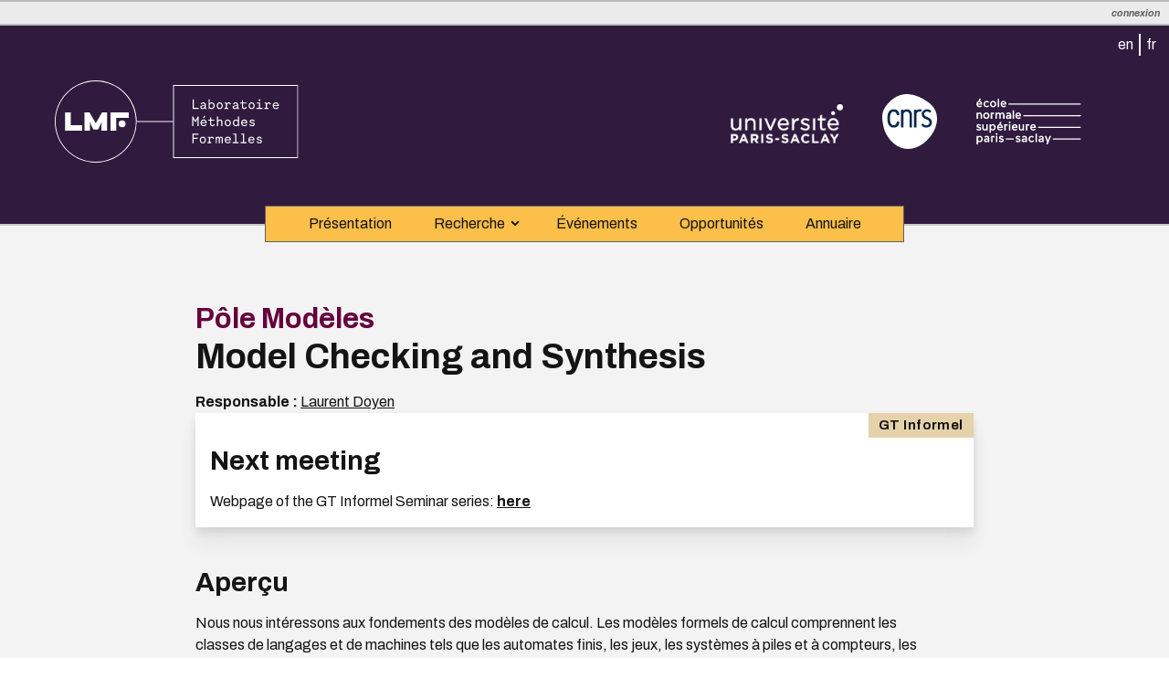

--- FILE ---
content_type: text/html; charset=UTF-8
request_url: https://lmf.cnrs.fr/Research/MCS?lang=fr
body_size: 8626
content:
<!DOCTYPE html PUBLIC
 "-//W3C//DTD XHTML 1.0 Strict//EN"
 "http://www.w3.org/TR/xhtml1/DTD/xhtml1-strict.dtd">
<html xmlns="http://www.w3.org/1999/xhtml">
  <head>
<!--HTMLHeader1--><meta http-equiv='Content-Type' content='text/html; charset=utf-8' /><link rel="stylesheet" type="text/css"
  href="https://lmf.cnrs.fr/farm/pmwiki/pub/lib/pmwiki-core.css" /><script type="text/javascript"
  src="https://lmf.cnrs.fr/farm/pmwiki/pub/lib/pmwiki-lib.js"></script>

    <!--favicon-->
    <link rel="manifest" href="/site.webmanifest" />
    <link rel="apple-touch-icon" sizes="180x180" href="/apple-touch-icon.png" />
    <link rel="icon" type="image/png" sizes="32x32" href="/favicon-32x32.png" />
    <link rel="icon" type="image/png" sizes="16x16" href="/favicon-16x16.png" />
    <link rel="mask-icon" href="/safari-pinned-tab.svg" color="#5bbad5" />
    <meta name="msapplication-TileColor" content="#da532c" />
    <meta name="theme-color" content="#ffffff" />
    <!--/favicon-->
    <title>LMF Research/Model Checking and Synthesis</title>
    <meta name="generator" content="PmWiki" />
    <meta name="viewport" content="width=device-width, initial-scale=1">
    <link rel="preconnect" href="https://fonts.gstatic.com">
      <link href="https://fonts.googleapis.com/css2?family=Archivo:ital,wght@0,400;0,500;0,600;0,700;1,400;1,500;1,600;1,700&family=Archivo+Black&display=swap" rel="stylesheet">
    <link rel="stylesheet" type="text/css" href="https://lmf.cnrs.fr/farm/pmwiki/pub/skins/lmf/skin.css" media="screen, print" />
    <script type="text/javascript" src="https://ajax.googleapis.com/ajax/libs/jquery/3.2.1/jquery.min.js"></script>
    <script type="text/javascript" src='https://lmf.cnrs.fr/farm/pmwiki/pub/skins/lmf/styles.js'></script>
    <!--HTMLHeader--><style type='text/css'><!--
span.anchor {
	float: left;
	font-size: 60%;
	margin-left: -1em;
	width: 1em;
    position:relative; top:-0.1em;
	text-align: center;
}
span.anchor a { text-decoration: none; }
span.anchor a:hover { text-decoration: underline; }
ol.toc { text-indent:-25px; list-style: none; margin-bottom:5px; }
ol ol.toc { margin-left:-24px; text-indent:-24px; }
div.tocfloat { font-size: smaller; margin-bottom: 10px;
    border-top: 1px dotted #555555; border-bottom: 1px dotted #555555;
    padding-top: 5px; 
    width: 38%; float: right; margin-left: 10px; clear: right;
    margin-right:-21px; padding-right: 13px; padding-left: 13px;
    background-color: #eeeeee; }
div.toc { font-size: smaller; 
    border: 1px dotted #cccccc;
    background: #f7f7f7;
    margin-bottom: 10px; }
div.toc p { background-color: #f9f6d6;
    padding: 5px;
    border-bottom:  1px dotted #cccccc; }:root { --color-bg: #301b3f;
--color-accent: #FCBF49;
--color-alpha: rgba(215, 185, 210, 1);
--color-beta: rgba(216, 212, 242,1);
--color-gamma: rgba(230, 210, 170, 1);
}
  table.markup { border:2px dotted #ccf; width:90%; }
  td.markup1, td.markup2 { padding-left:10px; padding-right:10px; }
  table.vert td.markup1 { border-bottom:1px solid #ccf; }
  table.horiz td.markup1 { width:23em; border-right:1px solid #ccf; }
  table.markup caption { text-align:left; }
  div.faq p, div.faq pre { margin-left:2em; }
  div.faq p.question { margin:1em 0 0.75em 0; font-weight:bold; }
  div.faqtoc div.faq * { display:none; }
  div.faqtoc div.faq p.question 
    { display:block; font-weight:normal; margin:0.5em 0 0.5em 20px; line-height:normal; }
  div.faqtoc div.faq p.question * { display:inline; }
  td.markup1 pre { white-space: pre-wrap; }
  .noPmTOC, .PmTOCdiv:empty {display:none;}
.PmTOCdiv { display: inline-block; font-size: 13px; overflow: auto; max-height: 500px;}
.PmTOCdiv a { text-decoration: none; display: block; line-height: 1;}
.PmTOCdiv a.pmtoc-indent1 { margin-left: 1em; }
.PmTOCdiv a.pmtoc-indent2 { margin-left: 2em; }
.PmTOCdiv a.pmtoc-indent3 { margin-left: 3em; }
.PmTOCdiv a.pmtoc-indent4 { margin-left: 4em; }
.PmTOCdiv a.pmtoc-indent5 { margin-left: 5em; }
.PmTOCdiv a.pmtoc-indent6 { margin-left: 6em; }
.back-arrow {font-size: .8rem; text-decoration: none; vertical-align: text-top;}
#PmTOCchk + label {cursor: pointer;}
#PmTOCchk {display: none;}
#PmTOCchk:not(:checked) + label > .pmtoc-show {display: none;}
#PmTOCchk:checked + label > .pmtoc-hide {display: none;}
#PmTOCchk:checked + label + div {display: none;}table.sortable th { cursor: pointer; }
table.sortable th::after { color: transparent; content: "\00A0\025B8"; }
table.sortable th:hover::after { color: inherit; content: "\00A0\025B8"; }
table.sortable th.dir-u::after { color: inherit; content: "\00A0\025BE"; }
table.sortable th.dir-d::after { color: inherit; content: "\00A0\025B4"; } 
    .frame 
      { border:1px solid #cccccc; padding:4px; background-color:#f9f9f9; }
    .lfloat { float:left; margin-right:0.5em; }
    .rfloat { float:right; margin-left:0.5em; }

--></style>
<link rel='stylesheet' type='text/css' href='https://lmf.cnrs.fr/farm/pmwiki/pub/attachtable/attachtable.css' /><script type="text/javascript">
function toctoggle(obj, hide, show) {
    var elstyle = document.getElementById(obj).style;
    var text    = document.getElementById(obj + "tog");
    if(!hide) { var hide = "hide"; }
    if(!show) { var show = "show"; }
    if (elstyle.display == 'none') {
        elstyle.display = 'block';
        text.innerHTML  = hide;
    } else {
        elstyle.display = 'none';
        text.innerHTML  = show;
    }
}
</script>
  <link rel="stylesheet" href="https://lmf.cnrs.fr/farm/pmwiki/pub/css/default.min.css" />
  <script src="https://lmf.cnrs.fr/farm/pmwiki/pub/highlight.min.js"></script>
<script type="text/javascript" src="https://lmf.cnrs.fr/farm/pmwiki/pub/bibtex_js.js"></script><meta name="generator" content="BlogIt 2024-09-14" /><link rel="stylesheet" href="https://lmf.cnrs.fr/farm/pmwiki/pub/blogit/jbox.css" type="text/css" /><link rel="stylesheet" href="https://lmf.cnrs.fr/farm/pmwiki/pub/blogit/awesomplete.css" type="text/css" /><link rel="stylesheet" href="https://lmf.cnrs.fr/farm/pmwiki/pub/blogit/blogit.min.css" type="text/css" /><link rel="alternate" type="application/rss+xml" title="LMF" href="https://lmf.cnrs.fr?n=Site.BlogIt-Admin?action=rss" />  <meta name='robots' content='index,follow' />
<script type='text/javascript' src='https://lmf.cnrs.fr/farm/pmwiki/pub/lib/pmwiki-utils.js?st=1732176228'
          data-config='{&quot;fullname&quot;:&quot;Research.MCS&quot;,&quot;sortable&quot;:1,&quot;highlight&quot;:1,&quot;copycode&quot;:&quot;&quot;,&quot;toggle&quot;:0,&quot;localtimes&quot;:0,&quot;rediquiet&quot;:1,&quot;updrop&quot;:false,&quot;pmtoc&quot;:{&quot;Enable&quot;:0,&quot;MaxLevel&quot;:6,&quot;MinNumber&quot;:3,&quot;ParentElement&quot;:&quot;&quot;,&quot;NumberedHeadings&quot;:&quot;&quot;,&quot;EnableBacklinks&quot;:0,&quot;EnableQMarkup&quot;:0,&quot;contents&quot;:&quot;Sommaire&quot;,&quot;hide&quot;:&quot;masquer&quot;,&quot;show&quot;:&quot;afficher&quot;}}' data-fullname='Research.MCS'></script><link rel='stylesheet' href='https://lmf.cnrs.fr/farm/pmwiki/extensions/CodeHighlight/pmsyntax.highlight.css'  />
<script src='https://lmf.cnrs.fr/farm/pmwiki/extensions/CodeHighlight/lib/highlight.min.js' ></script>
<script src='https://lmf.cnrs.fr/farm/pmwiki/extensions/CodeHighlight/lib/languages/latex.min.js' ></script>

</head>

<body>
  <div id="page-wrapper">
    <div id="top">
      <div id="dashboard">
	<!--PageActionFmt-->
	<div id="adminactions">

	</div><!--adminactions-->
	<div id="pageactions">
	  <ul><li class='logout'><em>  <span style='font-size: 83%;'><a accesskey='ak_login'  rel='nofollow'  class='wikilink' href='https://lmf.cnrs.fr/Research/MCS?action=login'>Connexion</a></span></em>
</li></ul>

	</div><!--pageactions-->
	<!--/PageActionFmt-->	
	<div id="pageoptions">
<p><span class='selectlang'><a class='wikilink' href='https://lmf.cnrs.fr/Research/MCS?lang=en'>en</a></span> <span class='selectlang'><a class='wikilink' href='https://lmf.cnrs.fr/Research/MCS?lang=fr'>fr</a></span> 
</p>

<!--PageSearchFmt-->
<form id="searchform" action='https://lmf.cnrs.fr' method="get">
  <fieldset>
    <input type='hidden' name='n' value='Research.MCS' />
    <input type='hidden' name='action' value='search' />
    <input class='searchBox' type='text' id='searchwhat' name='q' value="" placeholder="Chercher..."/><button id="searchsubmit" class='searchButton' type='submit'><img height="18pt" src="https://lmf.cnrs.fr/farm/pmwiki/pub/skins/lmf/images/search.svg"/></button>
    <!-- &#x1F50D; is the magnifying glass character -->
  </fieldset>
</form>
<!--/PageSearchFmt-->
	</div><!--pageoptions-->
	</div><!--/dashboard-->
			<!--PageHeaderFmt-->
			<div id="siteheader">
				<div style='margin: 60px' class='logo' >
<div class='img'><a class='wikilink' href='https://lmf.cnrs.fr/Main/HomePage'><img height='90px' src='https://lmf.cnrs.fr/farm/pmwiki/pub/skins/lmf/images/lmf-logo-white.svg' alt='' /></a></div>
</div>
<div style='margin-top:60px' class='affiliations' >
<div class='img'><a class='urllink' href='https://www.universite-paris-saclay.fr' rel='nofollow'><img hspace='20px'  vspace='20px'  height='45px' src='https://lmf.cnrs.fr/farm/pmwiki/pub/skins/lmf/images/logo-universite-paris-saclay-white.svg' alt='' /></a></div>
<div class='img'><span  style='padding-top: 10px;'><a class='urllink' href='https://www.cnrs.fr' rel='nofollow'><img hspace='20px'  vspace='15px'  height='60px' src='https://lmf.cnrs.fr/farm/pmwiki/pub/skins/lmf/images/logo-cnrs-white.svg' alt='' /></a></span></div>
<div class='img'><a class='urllink' href='https://www.ens-paris-saclay.fr' rel='nofollow'><img hspace='20px'  vspace='20px'  height='50px' src='https://lmf.cnrs.fr/farm/pmwiki/pub/skins/lmf/images/logo-ens-paris-saclay-white.svg' alt='' /></a></div>
</div>

			</div><!--siteheader-->
			<!--/PageHeaderFmt-->

			<!--PageTabsFmt-->
			  <div id="sitenav">
			    <nav>
			      <a href="javascript:void(0);" class="mobile-menu-trigger"  tabindex="0">Navigation
				<svg viewBox="0 0 75 40" width="1.2em" height="1em">
				  <rect width="70" height="9" rx="5"></rect>
				  <rect y="20" width="70" height="9" rx="5"></rect>
				  <rect y="40" width="70" height="9" rx="5"></rect>
			    </svg></a>
			    <ul class='menu menu-bar'><li>  <a class='menu-link' class='wikilink' href='https://lmf.cnrs.fr/Main/Presentation'>Présentation</a>
</li><li> <a class='menu-link' tabindex='0'  aria-haspopup='true'  href='#void'>Recherche</a>
<ul class='mega-menu mega-menu--flat'><li> 
<ul class='menu menu-list'><li>  <a class='menu-link mega-menu-header' class='wikilink' href='https://lmf.cnrs.fr/Research/HomePage'>Pôles et Thèmes</a>
</li><li>  <a class='menu-link mega-menu-header' class='wikilink' href='https://lmf.cnrs.fr/Seminar/HomePage'>Séminaires</a>
</li><li> <a class='menu-link mega-menu-header' class='wikilink' href='https://lmf.cnrs.fr/Research/Publications'>Publications</a>
</li></ul></li><li>
<ul class='menu menu-list'><li>  <a class='menu-link mega-menu-header' class='wikilink' href='https://lmf.cnrs.fr/Research/Proofs'>Preuve et langages</a> 
<ul class='menu menu-list'><li>  <a class='menu-link' class='wikilink' href='https://lmf.cnrs.fr/Research/AR'>Arithmétique des ordinateurs</a>
</li><li> <a class='menu-link' class='wikilink' href='https://lmf.cnrs.fr/Research/LC'>Calcul, langages et compilation</a>
</li><li> <a class='menu-link' class='wikilink' href='https://lmf.cnrs.fr/Research/PP'>Preuve de programmes</a>
</li><li> <a class='menu-link' class='wikilink' href='https://lmf.cnrs.fr/Research/PM'>Preuve mecanisée</a>
</li></ul></li><li> <a class='menu-link mega-menu-header' class='wikilink' href='https://lmf.cnrs.fr/Research/Models'>Modèles</a>
<ul class='menu menu-list'><li>  <a class='menu-link' class='wikilink' href='https://lmf.cnrs.fr/Research/CDS'>Concurrence et distribué</a>
</li><li> <a class='menu-link' class='wikilink' href='https://lmf.cnrs.fr/Research/MCS'>Model-checking et synthèse</a>
</li><li> <a class='menu-link' class='wikilink' href='https://lmf.cnrs.fr/Research/SystCrit'>Systèmes critiques</a>
</li><li> <a class='menu-link' class='wikilink' href='https://lmf.cnrs.fr/Research/MBT'>Test et monitoring</a>
</li></ul></li><li> <a class='menu-link mega-menu-header' class='wikilink' href='https://lmf.cnrs.fr/Research/Interactions'>Interactions</a>
<ul class='menu menu-list'><li>  <a class='menu-link' class='wikilink' href='https://lmf.cnrs.fr/Research/Bio'>Biologie</a>
</li><li> <a class='menu-link' class='wikilink' href='https://lmf.cnrs.fr/Research/AI'>Intelligence artificielle</a>
</li><li> <a class='menu-link' class='wikilink' href='https://lmf.cnrs.fr/Research/Quant'>Quantique</a>
</li><li> <a class='menu-link' class='wikilink' href='https://lmf.cnrs.fr/Research/Security'>Sécurité</a>
</li><li> <a class='menu-link' class='wikilink' href='https://lmf.cnrs.fr/Research/Topology'>Topologie</a>
</li></ul></li></ul></li><li>
<ul class='menu menu-list'><li>  <strong>Equipes-projets</strong>
<ul class='menu menu-list'><li>  <a class='menu-link' class='urllink' href='https://deducteam.gitlabpages.inria.fr/index.html' rel='nofollow'>Deducteam</a>
</li><li> <a class='menu-link' class='urllink' href='https://toccata.gitlabpages.inria.fr/toccata' rel='nofollow'>Toccata</a>
</li><li> <a class='menu-link' class='wikilink' href='https://lmf.cnrs.fr/Research/Quant'>QuaCS</a>
</li></ul></li><li> <a class='menu-link mega-menu-header' href='#void'>Collaborations</a>
<ul class='menu menu-list'><li>  <a class='menu-link' class='urllink' href='http://projects.lsv.ens-cachan.fr/relax/' rel='nofollow'>IRL ReLaX</a>
</li><li> <a class='menu-link' class='urllink' href='https://www.adacore.com/proofinuse' rel='nofollow'>LabCom ProofInUse</a>
</li></ul></li></ul></li><li class='mobile-menu-back-item'> <a class='menu-link mobile-menu-back-link' href='#void'>Back</a>
</li></ul></li><li> <a class='menu-link' class='wikilink' href='https://lmf.cnrs.fr/Events/HomePage'>Événements</a>
</li><li> <a class='menu-link' class='wikilink' href='https://lmf.cnrs.fr/Offers/HomePage'>Opportunités</a>
</li><li> <a class='menu-link' class='wikilink' href='https://lmf.cnrs.fr/Main/Annuaire'>Annuaire</a>
</li><li class='mobile-menu-header'><a class='wikilink' href='https://lmf.cnrs.fr/Main/HomePage'>Accueil</a>
</li></ul>

			  </nav>
			</div><!--sitenav-->
			<!--/PageTabsFmt-->
		</div><!--top-->

    <div id="main">
      <div id="content">
        <!--PageTitleGroupFmt-->
        <!-- <a href='https://lmf.cnrs.fr/Research' class="pagegroup">Research</a> -->
        <!--/PageTitleGroupFmt-->
        <!--PageTitleFmt--><!--/PageTitleFmt-->
        <!--PageText-->
<div id='wikitext'>
<h1><span class='pre-title'><a class='wikilink' href='https://lmf.cnrs.fr/Research/Models'>Pôle Modèles</a></span> Model Checking and Synthesis</h1>
<p><strong>Responsable : </strong><a target='_blank'  class='urllink' href='http://www.lsv.fr/~doyen/' rel='nofollow'>Laurent Doyen</a>
</p>
<article >
<div class='rubric' >
<p><a class='wikilink' href='https://lmf.cnrs.fr/Research/GT-CDS-MCS'>GT Informel</a>
</p></div> 
<p><a id='upcoming'></a>
</p><h2>Next meeting</h2>
<div class='bibtex_display' bibtextypekey='NEXT' >
</div>
<p>Webpage of the GT Informel Seminar series: <strong><a class='urllink' href='https://lmf.cnrs.fr/Research/GT-CDS-MCS' rel='nofollow'>here</a></strong> 
</p></article>
<section id='Overview' >
<h2>Aperçu</h2>
<p>Nous nous intéressons aux fondements des modèles de calcul. Les modèles formels de calcul comprennent les classes de langages et de machines tels que les automates finis, les jeux, les systèmes à piles et à compteurs, les automates pondérés, les systèmes temporisés (continus), et les processus stochastiques. Nous identifions et étudions les propriétés fondamentales de ces modèles, telles que l'expressivité, la complexité computationnelle, la concision, ou encore l'équivalence entre différents modèles.
</p>
<p>Nous intégrons notre étude dans un cadre mathématique rigoureux basé sur la logique formelle, et nous développons des procédures algorithmiques capables soit de prouver la correction d'un modèle, soit de construire un contre-exemple. Nous développons des procédures de décision pour résoudre des questions fondamentales liées aux modèles et aux logiques (satisfiabilité, réalisabilité, optimisation) et nous établissons des limites inférieures et supérieures de complexité (en temps et en espace).
</p>
<p>Notre objectif est de proposer des techniques et des outils efficaces pour automatiser et optimiser la conception de systèmes (logiciels, circuits, etc.). Nous cherchons à établir la correction des systèmes par des approches de vérification, de diagnostic, d'apprentissage, de contrôle et de synthèse. De plus, nous développons des approches quantitatives permettant d'optimiser des critères de qualité (temps de réponse, consommation d'énergie, etc.).
</p>
</section><section id='Members' >
<h2>Members</h2>
<h4>Permanent</h4>
<div class='compact' >
<div class='annuaire' >
<article >
<p><a class='urllink' href='http://home.lmf.cnrs.fr/DietmarBerwanger/' rel='nofollow'>Dietmar  Berwanger</a>
</p></article>
<article >
<p><a class='urllink' href='https://www.benedikt-bollig.org' rel='nofollow'>Benedikt  Bollig</a>
</p></article>
<article >
<p><a class='urllink' href='https://wdi.centralesupelec.fr/boulanger/' rel='nofollow'>Frédéric  Boulanger</a>
</p></article>
<article >
<p><a class='urllink' href='https://lmf.cnrs.fr/PatriciaBouyer/' rel='nofollow'>Patricia  Bouyer-Decitre</a>
</p></article>
<article >
<p><a class='urllink' href='https://home.lmf.cnrs.fr/ThomasChatain/HomePage' rel='nofollow'>Thomas  Chatain</a>
</p></article>
<article >
<p><a class='urllink' href='https://www.lri.fr/~conchon/' rel='nofollow'>Sylvain  Conchon</a>
</p></article>
<article >
<p><a class='urllink' href='https://cv.hal.science/stephane-demri' rel='nofollow'>Stéphane  Demri</a>
</p></article>
<article >
<p><a class='urllink' href='http://laurent.doyen.home.free.fr/' rel='nofollow'>Laurent  Doyen</a>
</p></article>
<article >
<p><a class='urllink' href='https://ulifahrenberg.github.io/' rel='nofollow'>Uli  Fahrenberg</a>
</p></article>
<article >
<p><a class='urllink' href='http://www.lsv.fr/~finkel/' rel='nofollow'>Alain  Finkel</a>
</p></article>
<article >
<p><a class='urllink' href='https://home.lmf.cnrs.fr/LaurentFribourg/' rel='nofollow'>Laurent  Fribourg</a>
</p></article>
<article >
<p><a class='urllink' href='https://www.samvangool.net' rel='nofollow'>Sam van  Gool</a>
</p></article>
<article >
<p><a class='urllink' href='http://home.lmf.cnrs.fr/StephaneLeRoux/' rel='nofollow'>Stéphane  Le Roux</a>
</p></article>
<article >
<p><a class='urllink' href='http://www.lsv.fr/~phs/' rel='nofollow'>Philippe  Schnoebelen</a>
</p></article>
<article >
<p><a class='urllink' href='http://www.lsv.fr/~schwoon/' rel='nofollow'>Stefan  Schwoon</a>
</p></article>
<article >
<p><a class='urllink' href='https://home.lmf.cnrs.fr/MihaelaSighireanu/' rel='nofollow'>Mihaela  Sighireanu</a>
</p></article>
<article >
<p>Safouan Taha
</p></article>
<article >
<p><a class='urllink' href='https://home.lmf.cnrs.fr/LinaYe/' rel='nofollow'>Lina  Ye</a>
</p></article>
<article >
<p><a class='urllink' href='https://www.lri.fr/~zaidi/' rel='nofollow'>Fatiha  Zaidi</a>
</p></article>
</div>
</div>
<h4>Emeritus</h4>
<div class='compact' >
<div class='annuaire' >
<article >
<p><a class='urllink' href='https://home.lmf.cnrs.fr/PhilippeDague' rel='nofollow'>Philippe  Dague</a>
</p></article>
<article >
<p><a class='urllink' href='http://www.lsv.fr/~gastin/' rel='nofollow'>Paul  Gastin</a>
</p></article>
<article >
<p><a class='urllink' href='https://home.lmf.cnrs.fr/SergeHaddad/' rel='nofollow'>Serge  Haddad</a>
</p></article>
</div>
</div>
<h4>PhD Students</h4>
<div class='compact' >
<div class='annuaire' >
<article >
<p><a class='urllink' href='https://home.lmf.cnrs.fr/NicolasDumange/' rel='nofollow'>Nicolas  Dumange</a>
</p></article>
<article >
<p>Thomas Soullard
</p></article>
<article >
<p>Paul Zeinaty
</p></article>
</div>
</div>
<h4>PostDoc</h4>
<div class='compact' >
<div class='annuaire' >
<article >
<p>Lucas Bueri
</p></article>
<article >
<p>Alexandrina Korneva
</p></article>
<article >
<p>Kerian Thuillier
</p></article>
<article >
<p>Léo Tiblé
</p></article>
</div>
</div>
</section><section id='Publications' >
<h2>Publications </h2>
<p>Full list of publications: <strong><a class='urllink' href='https://hal.science/LMF-MCS' rel='nofollow'>https://hal.science/LMF-MCS</a></strong> 
</p>
<h4>Recent Publications</h4>
<p><bibtex src='/downloads/Research/mcs.bib'></bibtex>
</p>
<div class="bibtex_template">
<ul>
    <li>
        <div class="if author">
            <span class="author"></span>
        </div>
        <div style="margin-left: 10px;">
            <span class="title" style="font-weight: bold;"></span>
        </div>
        <div style="margin-left: 10px; margin-bottom:5px;">
            <span class="if journal"><em><span class="journal"></span></em>
                <span class="if volume"><span class="volume"></span></span><span class="if number">(<span class="number"></span>)</span>,
            </span>                    
        </span>
        <span class="if booktitle">In <em><span class="booktitle"></span></em>,</span>
        <span class="if editor"><span class="editor"></span> (editors),</span>
        <span class="if pages"> p. <span class="pages"></span>,</span>
        <span class="if type"><span class="type"></span>,</span>
        <span class="if publisher"><span class="publisher"></span>,</span>
        <span class="if institution"><span class="institution"></span>
            <span class="if number"><span class="number"></span></span>,
        </span>
        <span class="if address"><span class="address"></span>,</span>
        <span class="if school"><span class="school"></span>,</span>
        <span class="if month"><span class="month"></span>,</span>
        <span class="if year"><span class="year"></span>.</span>
        <span class="if note"><span class="note"></span>.</span>
        <div>
            <span class="if doi">
               <a class="doi">[DOI]</a>
            </span>
            <span class="if url">
                <a class="url">[URL]</a>
            </span>
            <span class="if pdf">
                <a class="pdf">[PDF]</a>
            </span>
            <span class="if arxiv_long">
               <a class="arxiv_long">[ArXiV]</a>
            </span>
            <span class="if biorxiv_long">
               <a class="biorxiv_long">[BioArXiv]</a>
            </span>
            <span class="bibtexVar toggle" role="button" data-toggle="collapse" data-target="#bib+BIBTEXKEY+"  aria-expanded="false" aria-controls="bib+BIBTEXKEY+" extra="BIBTEXKEY">
		    [bib+]
            </span>
            <span class="if abstract">
                <span class="bibtexVar toggle" role="button" data-toggle="collapse" data-target="#abstract+BIBTEXKEY+"  aria-expanded="false" aria-controls="abstract+BIBTEXKEY+" extra="BIBTEXKEY">
                [abs+]
                </span>
                <div class="bibtexVar collapse abstract" id="abstract+BIBTEXKEY+" extra="BIBTEXKEY">
                    <div>
                        <span class="abstract"></span>
                    </div>
                </div>
            </span>
            <div class="bibtexVar collapse" id="bib+BIBTEXKEY+" extra="BIBTEXKEY">
		        <div>
                    <pre><span class="bibtexraw noread"></span></pre>
                </div>
            </div>
        </div>
    </li>
</ul>
</div>

<div class='bibtex_structure' >
<div class='group year' extra='DESC number' >
<div class='sort author' extra='ASC string' >
<div class='templates' >
</div>
</div>
</div>
</div>
<article >
<div id='bibtex_display' >
</div>
</article></section><section id='Projects' >
<h2>Projects</h2>
<h3>Current</h3>
<div class='magazine' >
<article > <strong><a class='urllink' href='https://anr-bisous.ls2n.fr/' rel='nofollow'>BisoUS</a></strong> 
<p><em>Better Synthesis for Quantitative Underspecified Systems </em> <br />ANR <br />2023-2027
</p></article>
<article > <strong><a class='urllink' href='https://www.irif.fr/users/maveriq/index' rel='nofollow'>MAVeriQ</a></strong>
<p><em>Méthodes d'Analyse pour la Vérification de propriétés Quantitatives </em> <br />ANR <br />2021 - 2025
</p></article>
<article > <strong><a class='urllink' href='https://narco2022.github.io/' rel='nofollow'>Narco</a></strong>
<p><em>Non-Aggregative Resource COmpositions </em> <br />ANR <br />2022 - 2026
</p></article>
<article > <strong><a target='_blank'  class='urllink' href='https://www.learnnify.org/' rel='nofollow'>LeaRNNify</a></strong> 
<p><em>New Challenges for Recurrent Neural Networks and Grammatical Inference</em> <br />CampusFrance &amp; DAAD<br />Since 2020
</p></article>
<article > <strong>IRL <a target='_blank'  class='urllink' href='https://relax.lmf.cnrs.fr/' rel='nofollow'>Relax</a></strong>
<p>Indo-French Research Lab <br />Since 2017
</p></article>
<article > <strong>IRL <a target='_blank'  class='urllink' href='http://www.irp-sinfin.org/' rel='nofollow'>SINFIN</a></strong>
<p>Argentino-French Research Lab <br />Since 2019
</p></article>
</div>
<h3>Past</h3>
<div class='magazine' >
<article > <strong><a class='urllink' href='https://bravas.labri.fr/' rel='nofollow'>BraVAS</a></strong> 
<p><em>Ideal-based algorithms for VASSes and well-structured systems</em> <br />ANR <br />2018-2020
</p></article>
<article >  <strong><a target='_blank'  class='urllink' href='https://www.irisa.fr/sumo/ticktac/' rel='nofollow'>Ticktac</a></strong>
<p><em>Efficient Techniques and Tools for the Verification and Synthesis of Real-Time Systems</em> <br />ANR <br />2019-2023
</p></article>
<article >  <strong><a target='_blank'  class='urllink' href='https://carlosareces.github.io/DyLo-MPC20/' rel='nofollow'>DyLo-MPC</a></strong>
<p><em>Dynamic Logics: Model Theory, Proof Theory and Computational Complexity</em> <br />STIC-Amsud <br />2020 - 2021
</p></article>
</div>
</section><section id='Keywords' >
<h2>Keywords</h2>
<article >
<ul><li>Formal models of computation
<ul><li>Finite/Infinite
</li><li>Boolean/Quantitative
</li><li>Real-time/Partial information/Stochasticity
</li><li>Games
</li></ul></li><li>Logic &amp; decision problems
<ul><li>Expressiveness
</li><li>Satisfiability/Realizability
</li><li>Satisfiability modulo theories (SMT)
</li><li>Decidability/Complexity
</li></ul></li><li>Automated system design
<ul><li>Tools/prototypes
</li><li>Applications: Software verification, diagnosis, learning, control, synthesis
</li></ul></li></ul></article>
</section>
</div>

      </div><!--content-->

      <!--PageRightFmt--><!--/PageRightFmt-->

    </div><!--main-->

    <div id="footer">
      <!--PageFooterFmt-->
      <div id="sitefooter">
	<div id='contact' >
<h2>Contact </h2>
<p>LMF - Laboratoire Méthodes Formelles<br />Université Paris-Saclay, CNRS, ENS Paris-Saclay<br />4 avenue des Sciences<br />91190 Gif-sur-Yvette, France
</p>
<p>Téléphone : +33 (0)1 81 87 54 50
</p>
<p>Mail : contact@lmf.cnrs.fr
</p></div>
<div class='social' >
<h2>Access</h2>
<ul><li><a class='urllink' href='https://lmf.cnrs.fr?action=login' rel='nofollow'>Log in</a>
</li><li><a class='urllink' href='https://intra.lmf.cnrs.fr' rel='nofollow'>Intranet</a>
</li></ul></div>
<div class='impressum' >
<p><a class='wikilink' href='https://lmf.cnrs.fr/Main/Credits'><strong>Mentions légales</strong></a>
</p></div>
</div>
      <div id="footer-left">
		  
      Page last modified on 2025-09-02@17:12

      </div><!--footer-left-->
      <div id="footer-right">
  
      </div><!--footer-right-->
      <!--/PageFooterFmt-->
    </div><!--footer-->
	</div><!--/page-wrapper-->

<!--HTMLFooter--><script type="text/javascript" src="https://lmf.cnrs.fr/farm/pmwiki/pub/blogit/jquery.min.js"></script><script type="text/javascript" src="https://lmf.cnrs.fr/farm/pmwiki/pub/blogit/jquery.validate.min.js"></script><script type="text/javascript" src="https://lmf.cnrs.fr/farm/pmwiki/pub/blogit/jbox.min.js"></script><script type="text/javascript" src="https://lmf.cnrs.fr/farm/pmwiki/pub/blogit/awesomplete.min.js"></script><script type="text/javascript" src="https://lmf.cnrs.fr/farm/pmwiki/pub/blogit/blogit.min.js"></script><script type="text/javascript">BlogIt.pm["pubdirurl"]="https://lmf.cnrs.fr/farm/pmwiki/pub/blogit";BlogIt.pm["categories"]="Soutenance-Certificates,Vacancies,Workshop,Stage-PostDoc,Journees-GDR,StageM2,Soutenance-PhD,Soutenance,Certificates,Stage-L3-Stage-M1,Worhshop,Approximations,Refinement,Isabelleoc,Books,Editorial,ZX-Calculus,Deces,SMT,PosteEC,MEXICO,Invited-Professor,Stage-L3,Publications,Stage-PostD,Why3,Conferences,Awards,Decodeuses,Timed-Systems,Concurrency,Verification,Presse,Isabelle,Seminar-LMF,Time,D-c-s,Timed-Automata,Livre,Event-B,HDR,MT180s,Computer-Security,GDR-Securite,News,CEGAR,Testing,Stage-M1,Diagnosability,Dissemination,SummerSchool,Startup,Coq,Obituaries,EventB,ANR,Stage-M2,Quantum,RecentChanges,Hybrid-Automata,Workshops,Modeling,SystemX,PINN,JourneesLMF,PhD,Work,Academie,Festschrift,Science,Journees-LMF";BlogIt.fmt["entry-date"]=/^(0?[1-9]|[12][0-9]|3[01])-(0?[1-9]|1[012])-(19\d\d|20\d\d) ([0-1]?\d|2[0-3]):([0-5]\d)$/;BlogIt.pm["skin-classes"]={ "blog-entry-summary": ".post-wrap", "approved-comment-count": ".comments a", "comment-block-title": "#wikitext h2.comment-heading", "comment-list-block": "#wikitext div.blogit-comment-list", "comment-tag": "div", "blog-entry": ".blogit-post", "blog-list-row": ".blogit-blog-list-row", "unapproved-comment-count": ".blogit-unapproved-comment-count a", "comment": ".comment", "comment-admin-list": ".blogit-comment-admin-list", "comment-list": ".blogit-comment-list", "comment-list-wrapper": "#blogit-comment-list", "comment-form": "#wikitext .blogit-comment-form", "blog-form": "#wikiedit.blogit-blog-form", "comment-submit": "#wikitext .blogit-submit-row", "comment-summary-title": "#wikitext .blogit-comment-summary h3" };BlogIt.pm["charset"]="UTF-8";BlogIt.pm["ajax-message-timer"]=3000;BlogIt.xl["Post"]="Publier";
BlogIt.xl["Cancel"]="Abandon";
</script>
</body>
</html>


--- FILE ---
content_type: text/css
request_url: https://lmf.cnrs.fr/farm/pmwiki/pub/skins/lmf/skin.css
body_size: 12571
content:
/******************************************
 * CSS for the LMF skin
 *
 * 
 *     dwb@lsv.fr
 * and frederic.boulanger@centralesupelec.fr
 *     2020-2021
 ******************************************/



/*
-----------------------------------------
Colors and widths 
-----------------------------------------
*/

:root {
    --color-black: rgba(20, 20, 20, 1);
    --color-white: rgba(255, 255, 255, 1);
    --color-alpha: rgba(215, 185, 210, 1);
    --color-alpha-lighter: rgb(232,217,226, 1);
    --color-alpha-darker: rgba(134, 90, 157, 1);
    --color-beta: rgba(216, 212, 242,1);
    --color-gamma: rgba(240, 168, 104, 1);	
    --color-gamma: rgba(230, 210, 170, 1);
    --color-gamma-darker: rgba(166, 146,  106, 1);
    --color-prune: rgba(100, 0, 60, 1);
    --color-light: rgba(250, 250, 250, 1);
    --color-black-lighter: rgba(96, 96, 96, 1); /* Zambezi */
    --color-backup: rgba(200, 100, 60, 1);
    --color-gray: rgba(243, 243,  243, 1);
    --color-gray-darker: rgba(235, 235,  235, 1);
    --color-accent: rgba(238, 173, 47, 1);
    --color-accent: #F7B32B;
    --color-accent: #FCBF49;
    --color-bg: #230444;
    --color-bg: #3C0063;
    --color-bg: #141414;
    --color-bg: #303030;
    --color-bg: #301b3f;
    --color-gray-mid: rgba( 201, 201, 201, 1);
    --width-gutter: 1em;
    --size-avatar: 200px;
}

/* --color-accent: rgba(243,171,54,1); */

/*
-----------------------------------------
RESET
-----------------------------------------
*/

html {
  -webkit-box-sizing: border-box;
  -moz-box-sizing: border-box;
  box-sizing: border-box;
}

*, *:before, *:after {
  -webkit-box-sizing: inherit;
  -moz-box-sizing: inherit;
  box-sizing: inherit;
}



/*
-----------------------------------------
TYPOGRAPHY
-----------------------------------------
*/

p, li, dt, dd, span.abstract{
    max-width: 50em;
}

h1, h2, h3, h4, h5, h6{
    max-width: 30em;
    line-height: 1.5em;
}

blockquote{
    max-width: 45em;
}

p {
    margin-block-start: 0;
    margin-block-end: 1em;
}

cite{
    display: block;
    margin-left: auto;
    text-align: right;
}

@media print {
  p, li, span.abstract {
    max-width: 80em;
  }
}

dt {
    font-weight: bold;
}

/* 
p, address, caption, cite, pre, code, dfn, em, strong, th, var, dt, dd, tr, td
{color:#222; font-size:1.2em; line-height:1.5; margin-top:1.5em; margin-bottom:1.5em; text-align:justify}
td, tr {padding: .1em;}
pre {font-size: 1.5em}
#wikitext a, #wikitext a:visited,
p a, p a:visited,
.blogit-page-navigation a, .blogit-page-navigation a:visited,
.postMeta-post a, .postMeta-post a:visited{border-bottom:1px solid #c9c9c9; text-decoration:none}
#wikitext a, #wikitext a:visited,
p a:hover,
.blogit-page-navigation a:hover,
.postMeta-post a:hover{border-bottom:1px solid #c9c9c9; color:#000; text-decoration:none}
#wikitext h2.section-head{font-size:1.8em; color:#222; text-transform:uppercase; padding-bottom:4px; border-bottom:4px solid #c9c9c9; margin-top:28px; margin-bottom:28px; font-weight:bold}
h3.page-head{border-bottom:4px solid #c9c9c9; color:#222; font-size:2.2em; font-weight:bold; padding-bottom:4px}
h3 a{text-decoration:none; color:#222}
*/

body{
  font-family: 'Archivo', Helvetica, sans-serif;
  color: var( --color-black );
  line-height: 1.5;
  margin: 0px;
}


input, select, textarea, button {
    font-family:inherit;
}

a, a:link, a:visited, a:hover, a:active {
  text-decoration: none;
}

a {
  color: var( --color-black );
}

a:visited {
    color: var( --color-black-lighter );
}

* [vertical-align="middle"] {
  vertical-align: middle;
}

pre {
    max-width: 90%;
    overflow-x:auto;
}

svg {
  display: inline;
  fill: var( --color-white );
}

ul {
    list-style-type: disc;
}

li {
	list-style-position: outside;
	/* margin-top: 0.2ex; */
	/* margin-left: 1em; */
}

dd:last-of-type {
    padding-bottom: 1em;
}

/* target animation */
/* (dwb -> fbo: where do we use this? */
@keyframes highlight {
  from { background: orange; }
  to {background: yellow; }
}

@-webkit-keyframes highlight {
  from { background: orange; }
  to {background: yellow; }
}

*:target {
  animation: highlight 1s ease;
  -webkit-animation: highlight 1s ease;
}



/* Section headers */
h1, h2, h3, h4, h5, h6 {
  color: inherit;
  padding-top: 5px;
  padding-bottom: 5px;
  margin-top: 15px;
  margin-bottom: 10px;
  line-height: 1.2;
}

h1, h2, h3 {
  font-weight: bold;
}
h4, h5, h6 {
  font-weight: normal;
}
h1, h2 {
  padding-left: 0px;
}

h1 {
    font-size: 2em;
    max-width: 25em;
}

h2 {
    font-size: 1.6em;
    max-width: 32em;
}

h3 {
  font-size: 1.4em;
  max-width: 36em;
}

h4 {
    font-size: 1.2em;
    max-width: 40em;
}

h5 {
  font-size: 1.1em;
  max-width: 45;
}


/* Section headers */
h1, h2, h3, h4, h5, h6 {
  color: inherit;
  padding-top: 5px;
  padding-bottom: 5px;
  margin-top: 15px;
  margin-bottom: 10px;
}
h1, h2 {
  font-weight: bold;
}
h3, h4, h5, h6 {
  font-weight: normal;
}
h1, h2 {
  padding-left: 0px;
}
h1 {
  font-size: 2.4em;
  width: 80%;
}

h2, h3 {
  font-size: 1.8em;
}

h4 {
  font-size: 1.4em;
  width: 65%;
}
h5 {
  font-size: 1.2em;
  width: 60%;
}

/*
-----------------------------------------
LAYOUT
-----------------------------------------
*/

article > section{
    background-color: var(--color-white);
    border-color:  #3C0063;
    padding: .5em;
    margin: 1em 0;
    border-radius: 5px;
    border-top-width: 5px;
    border-bottom-width: 2px;
    border-left-width: 2px;
    border-right-width: 2px;
    border-style: solid;
}



article > section > h2{
    padding-top: 0em;
    margin-bottom: .5em;
    margin-left: -.4em;
    margin-right: -.4em;
    margin-top: -.4em;
    padding-left: .4em;
    padding-right: .4em;
    padding-top: .2em;
/*    font-size: 1.5em; */
    line-height: 1.5em;
    background-color: #3C0063;
    color: white;
}

.clear{clear:both}

/* clearfix */
.blogit-post-summary:after, .clearfix:after {
  content: "";
  display: table;
  clear: both;
}

.clearfix {
    zoom: 1; /* For IE 6/7 (trigger hasLayout) */
}

iframe{
    border-style: none;
}


/*


/*-----------------------------------------
 * STRUCTURE
 *-----------------------------------------*/

body{
  counter-reset: bibtex_entry ;
}

/* Div containing the whole page */
#page-wrapper {
  margin: 0px;
  padding: 0px;
  overflow: hidden;
}

/* Div containing administrative actions */
#adminactions {
  display: inline-block;
  width: 58%;
  text-align: left;
  font-size: 80%;
  vertical-align: middle;
  margin: 0 0 0 1%;
  padding: 0px;
  color: inherit;
  margin-block: inherit;
}

#adminactions a {
  color: inherit;
}

#top{
    background: var( --color-bg );
    padding-top: 0px;
    margin-top: 0px;
    position: relative;
    border-bottom:2px solid var( --color-gray-mid );
    z-index: 100;
}

/* Not displayed when printing */
@media print {
  #adminactions {
    display: none;
  }
}
#adminactions ul {
  list-style-type:none;
  padding: 0ex 0em;
  font-size: 100%;
  font-weight: bold;
  margin-block: inherit;
}

#adminactions li {
  display: inline;
  padding-right: 0.7em;
  text-transform: lowercase !important;
}
#adminactions li a {
    text-decoration: none;
    color: inherit;
}

/* Div containing the possible actions on the page
 * Its content is set in Site.PageActions
 */
#pageactions {
  display: inline-block;
  width: 40%;
  text-align: right;
  font-size: 80%;
  background: inherit;
  color: inherit;
  vertical-align: middle;
  margin: 0px;
  padding: 0px;

}

/* Not displayed when printing */
@media print {
  #pageactions {
    display: none;
  }
}
#pageactions ul {
  list-style-type:none;
  padding: 0ex 0em;
  font-size: 100%;
  font-weight: bold;
  margin-block: inherit;
}

#pageactions li {
  display: inline;
  padding-left: 0.7em;
  color: var( --color-black-lighter ) !important;
  text-transform: lowercase !important;
}
#pageactions li a {
  color: var( --color-black-lighter ) !important;
  text-decoration: none;
}

/* This div contains the logo and the name and tag of the site */
#siteheader {
  display: block;
  clear: both;
}

.affiliations {
    float: right;
    display: block;
    width: 500px;
}

.logoset {
    display: flex;
    flex-direction: row;
    flex-wrap: wrap;
    margin-left: auto;
    margin-right: auto;
}


.imgonly {
    display: block;
    max-width: 50em;
    margin: 0 auto;
}

.affiliations > img, .affiliations .img{
  display: inline-block;
  clear: both;
}


#siteheader .img{
  display: inline-block;
  clear: both;
}

.logo {
    display: inline-block;
    padding: 0px;
    vertical-align: bottom;
}

#contact{
    display: inline-block;
    padding-right: 2em;
}

.social {
    display: inline-block;
    padding-right: 2em;
    vertical-align: top;
    margin-left: 1em;
}

.social a{
    color: var(--color-white);
}
.impressum {
    color: var(--color-white);
    display: inline-block;
    margin-left: auto;
    margin-right: 1em;
    float: right;
    vertical-align: baseline;
}

.impressum p {
    padding-top: 15em;
}

.impressum a {
    color: var(--color-white);
}

/* (dwb) REMOVE ? No text in header */ 
/* Display the full version of the site title ${WikiTitle}*/
#sitetitle
{
      display: inline-block;
      text-transform: uppercase;
      vertical-align: top;
      font-family: 'Archivo Black', Helvetica, sans-serif;
      font-size: 2em;
      font-weight: bold;
      color: var( --color-backup );
      width: 70%; 
      white-space: pre-wrap;
}

#sitetitle a {
	color: var( --color-backup );
}

#sitetitle a:visited {
	color: var( --color-backup );
}

/* Display the short version of the site title ${WikiTitleShort}*/
#shortsitetitle {
  display: none;
  text-transform: uppercase;
  vertical-align: top;
  font-family: 'Archivo Black', 'Archivo', Helvetica, sans-serif;
  font-size: 1.6em;
  font-weight: bold;
  color: var( --color-backup );
  width: 60%;
  white-space: pre-wrap; 
  word-break: break-word;
}

#shortsitetitle a {
  color: var( --color-backup );
}

#shortsitetitle a:visited {
  color: var( --color-backup );
}

/* Display the minimal version of the site title ${WikiTitleMini}*/
#minisitetitle {
  display: none;
  text-transform: uppercase;
  vertical-align: top;
  font-family: 'Archivo Black', Helvetica, sans-serif;
  font-size: 1em;
  font-weight: bold;
  color: var( --color-backup );
  width: 30%;
  white-space: pre-wrap; 
  word-break: break-word;
}

#minisitetitle a {
}

#minisitetitle a:visited {
    color: var( --color-backup );
}

/* On narrow media, display the short version of the title */
@media (max-width: 900px) {
  #sitetitle {
    display: none;
  }
  #shortsitetitle {
    display: inline-block;
  }
  #minisitetitle {
      display: none;
  }
  .affiliations {
      display: none;
  }
}

/* On very narrow media, display the minimal version of the title */
@media (max-width: 600px) {
  #sitetitle {
    display: none;
  }
  #shortsitetitle {
    display: none;
  }
  #minisitetitle {
    display: inline-block;
  }
}

.sitetag {
  display: block;
  padding-top: 4pt;
  text-transform: uppercase;
  font-size: .6em;
  font-weight: normal;
  color: var( --color-backup );
}


#sitefooter {
  display: block;
  clear: both;
  background: var( --color-bg );
  padding-top: 1em;
  padding-left: 1em;
  padding-right: 1em;  
  padding-bottom: 2em;
  margin-top: 0px;
  border-top:2px solid var( --color-gray-mid );
  color: var( --color-white );
  font-size: 1em;
}

#sitefooter p {
    max-width: unset;
}

/*
-----------------------------------------
NAVIGATION top with megamenu
https://medium.com/swlh/building-a-css-only-responsive-multi-level-mega-menu-ee0a3781cc3f
-----------------------------------------
*/

/* Not displayed when printing */

@media print {
    #top {
	display: none;
    }
    #sidebar {
	display: none;
	width: 0px;
    }
    #main > :first-child, #content{
	flex-basis: auto;
	flex-grow: 1;
	flex-shrink: 0;
    }
    
    body {
	width: auto;
	font-size:12px;
	margin:1em;		   
    }
    
    #wikitext {
	margin:.5em;
    }
}

/* ------------------ SHARED STYLES  ------------------ */

nav ul,
nav li {
    list-style: none;
    padding: 0px 3px;
    margin: 0;
}
nav a {
    display: block;
    text-decoration: none;
}
nav a:hover,
nav a:visited {
    text-decoration: none;
    outline-color: var( --color-black-lighter ); /* chrome fix */
    /* outline-offset: -5px; */
}

nav a:focus {
    outline-width: 0px;
    outline-offset: -1px;
    outline-color: var( --color-black-lighter );
    box-shadow: 0 0 0 1pt var( --color-black-lighter );
}
    
.menu-bar {
    background: inherit;
    display: flex;
    white-space: nowrap;
}

.menu-link,
.menu-link:visited {
    padding: 7px 20px;
    background: inherit;
    color: inherit;
    /* color: inherit; */
    transition: background 0.2s, color 0.2s;
    position: relative;
    /* z-index: 1; */
    border-radius: 18px;
}

.menu-link[aria-haspopup="true"]:focus {
    border-bottom-left-radius: 0px;
    border-bottom-right-radius: 0px;
}



.menu-link[aria-haspopup="true"] {
  padding-right: 30px;
}
.menu-link[aria-haspopup="true"]:after {
  content: "";
  background-image: url('https://s3-us-west-2.amazonaws.com/s.cdpn.io/1397521/arrowRight.svg#default');
  background-size: 14px;
  width: 1em;
  height: 1em;
  font-size: 1em;
  position: absolute;
  right: 10px;
  top: 50%;
  transform: translateY(-50%);
}

.mega-menu-header {
    margin-top: 0px;
    font-size: 1em;
    line-height: 1.2;
    text-transform: uppercase;
    font-weight: bold;
    color: #4a002d; /* darken accent 5% */
}


.mega-menu {
  background: var(--color-white );
  color: var(--color-black );
  position: absolute;
  z-index: 200!important;
  /* border: 1px solid silver; */
  -webkit-box-shadow: rgba(60, 64, 67, 0.3) 0px 1px 2px 0px, rgba(60, 64, 67, 0.15) 0px 1px 3px 1px;  /* Safari 3-4, iOS 4.0.2 - 4.2, Android 2.3+ */
  -moz-box-shadow: rgba(60, 64, 67, 0.3) 0px 1px 2px 0px, rgba(60, 64, 67, 0.15) 0px 1px 3px 1px;  /* Firefox 3.5 - 3.6 */
  box-shadow: rgba(60, 64, 67, 0.3) 0px 1px 2px 0px, rgba(60, 64, 67, 0.15) 0px 1px 3px 1px; /* Opera 10.5, IE 9, Firefox 4+, Chrome 6+, iOS 5 */
}

.mega-menu--multiLevel {
  flex-direction: column;
}

/* ------------------ MEDIA QUERIES ------------------ */

@media all and (min-width: 901px) {
    /* Desktop only */

    #dashboard{
	margin: 0px;
	background: var( --color-gray-darker );
	color: var( --color-black-lighter );
	border: 1px ridge rgba( 2, 2, 2, 0.2);
	border-width: 2px 0px 2px 0px;
	position: relative;
	margin-block: 0;
    }
    #sitenav {
	clear: both;
	position: relative;
	display: block;
	margin: 0px auto;
	width: 100%;
	/* avoid blur from scaling to half-pixels */
	-webkit-transform-style: preserve-3d;
	-moz-transform-style: preserve-3d;
	transform-style: preserve-3d;
    }
    #sitenav > nav {
	/* TODO IE8 fallback (dwb) */ 
	display: inline-block;
	position: absolute;
	min-width: 700px;
	max-width: 900px;
	/* center bar on border */
	top: 50%;
	left: 50%;
	-webkit-transform: translate(-50%, -50%); /* Chrome, Safari, Opera, Android */
	-ms-transform: translate(-50%, -50%); /* IE 9 */
	transform: translate(-50%, -50%);
	text-align: left;
	padding: 0px;
	z-index: auto;
	/* z-index: 2!important; */
	background: var( --color-accent );
	color: var( --color-black );
	border: 1px solid var( --color-black-lighter );
	font-size: 1em !important;
    }
    
    .menu [aria-haspopup="true"] ~ ul {
	display: none;
    }
    
    .menu-bar {
	justify-content: center;
    }
    
    /* STYLING: Down arrow on desktop */
    .menu-bar > li > [aria-haspopup="true"]:after {
	background-image: url('https://s3-us-west-2.amazonaws.com/s.cdpn.io/1397521/arrowBottom.svg#default');
    }
    .menu-bar > li > [aria-haspopup="true"]:hover:after {
	background-image: url('https://s3-us-west-2.amazonaws.com/s.cdpn.io/1397521/arrowBottom.svg#light');
    }

    /* FUNCTIONALITY: Open mega menu */
    .menu-bar > li > [aria-haspopup="true"]:focus ~ ul {
	display: flex;
	transform-origin: top;
	/* animation: dropdown 0.2s ease-out; */
    }

    /* FUNCTIONALITY: Keep mega menu open */

    .menu-bar > li > [aria-haspopup="true"] ~ ul:hover {
	display: flex;
    }
    
    .menu-bar > li:focus-within > [aria-haspopup="true"] ~ ul {
    display: flex;
    }
    .menu-bar > li > [aria-haspopup="true"]:focus,
    .menu-bar > li:focus-within > [aria-haspopup="true"],
    .menu-bar > li:hover > a {
	background: var( --color-gamma-darker ); /*TODO: ZZZ*/
	color: var( --color-white );
    }

    /* STYLING: Hover / Active state */
    
    .menu-bar > li > [aria-haspopup="true"]:focus:after,
    .menu-bar > li       :focus-within > [aria-haspopup="true"]:after,
    .menu-bar > li:hover > a:after {
	background-image: url('https://s3-us-west-2.amazonaws.com/s.cdpn.io/1397521/arrowTop.svg#light');
    }
    
    /* LAYOUT: Mega menu */
    .mega-menu {
	background: var(--color-white);
	position: absolute;
	top: 100%;
	left: 0;
	width: 100%;
	padding: 10px;
	z-index: 10!important;
	overflow: hidden;
    }

    .mega-menu .menu-link {
	padding: 4px 10px;
    }
    
    .mega-menu--popup {
	margin: 0px;
	padding: 0px;
	left: initial;
	width: initial !important;                                     
    }

    /* FUNCTIONALITY: Keep mega menu open */
    .mega-menu:hover {
	display: flex;
    }
    
    .mega-menu a:hover {
	background: var(--color-gamma );
	color: var( --color-black ); 
    }
    
    /* LAYOUT: Multi level columns */
    .mega-menu--multiLevel > li {
	width: 33.33333333%;
    }
    .mega-menu--multiLevel > li > [aria-haspopup="true"] ~ ul {
	left: 33.33333333%;
	width: 33.33333333%;
    }
    .mega-menu--multiLevel > li > [aria-haspopup="true"] ~ ul ul {
	width: 100%;
	left: 100%;
    }
    
    /* FUNCTIONALITY: Opening flyouts */
    .mega-menu--multiLevel li:hover > [aria-haspopup="true"] ~ ul {
	display: block;
	transform-origin: left;
	animation: flyout 0.2s ease-out;
    }
    
    /* FUNCTIONALITY: Keeping flyouts open */
    .mega-menu--multiLevel li:focus-within > [aria-haspopup="true"] ~ ul {
	display: block;
  }
    
    /* STYLING: Flyout link active states */
    .mega-menu--multiLevel li:hover > [aria-haspopup="true"],
    .mega-menu--multiLevel li:focus-within > [aria-haspopup="true"],
    .mega-menu--multiLevel li:hover > a,
    .mega-menu--multiLevel li:focus-within > a {
	background: #dceced;
	color: #136a73;
    }
    .mega-menu--multiLevel [aria-haspopup="true"] ~ ul,
    .mega-menu--multiLevel [aria-haspopup="true"] {
	border-left: 1px solid #f0f0f0;
    }
    
    /* FUNCTIONALITY: Keeping flyouts open */
    .mega-menu--multiLevel [aria-haspopup="true"] ~ ul:hover,
    .mega-menu--multiLevel [aria-haspopup="true"]:hover {
	display: block;
    }
    /* LAYOUT: Flyouts */
    
    .mega-menu--multiLevel [aria-haspopup="true"] ~ ul {
	position: absolute;
	top: 0;
	height: 100%;
    }
    
  /* STYLING: Flat mega menu columns */
    .mega-menu--flat > * {
	flex: 1;
    }
    
    /* Hide mobile-specific elements */
    .mobile-menu-trigger,
    .mobile-menu-header,
    .mobile-menu-back-item {
	display: none;
    }
    
    li:not(:first-child) > .mega-menu-header {
	margin-top: 14px;
    }
    
    .mega-menu ul > li > ul:not(:first-child) {
	margin-bottom: 20px;
}

}

@media all and (max-width: 900px) {
    #dashboard{
	margin: 0px;
	position: relative;
	white-space: nowrap;
	background: var( --color-gray-darker );
	color: var( --color-black-lighter );
	border: 1px ridge rgba( 2, 2, 2, 0.2);
	border-width: 2px 0px 2px 0px;
    }

    #sitenav {
	clear: both;
	padding: 0px 0px;
    }
    .mobile-menu-trigger,
    .mobile-menu-header,
    .mobile-menu-back-item {
	display: block;
    }
    .mobile-menu-trigger {	
	/* background: #177E89; */
	/* background: #63003C; */ /* color-accent */
	background: var( --color-accent ); /* lighter 5% */
	color: var( --color-white );
	border: 0;
	padding: 10px 20px;
	font-size: 1em;
	text-align: right;
	font-weight: bold;
	display: block;
	white-space: nowrap;
    }
    .mobile-menu-header {
	order: -1;
	background: grey;
    }
    .mobile-menu-header a {
	padding: 20px 25px;
	color: #ffffff;
	visibility: visible;
    }
    
    .menu-bar {
	background: var( --color-white );
	color: var( --color-black );
	flex-direction: column;
	position: fixed;
	top: 0;
	left: -100%;
	height: 100vh;
	max-width: 90%;
	overflow-x: hidden;
	transition: left 0.3s;
	box-shadow: 1px 0px 2px 0px rgba(0, 0, 0, 0.25);
    }
    .menu-bar > li > [aria-haspopup="true"] ~ ul {
	display: flex;
	flex-direction: column;
	background: #ffffff;
	position: absolute;
	left: 100%;
	top: 0;
	max-height: 100vh;
	width: 100%;
	transition: left 0.3s;
    }
    .menu-bar > li > [aria-haspopup="true"] ~ ul > li > [aria-haspopup="true"] {
	font-size: 0.9em; /* CHECK ! */
    }
    .menu-bar > li > [aria-haspopup="true"] ~ ul > li > [aria-haspopup="true"] ~ ul a {
	padding-left: 40px;
    }
    .menu-bar > li > [aria-haspopup="true"] ~ ul > li > [aria-haspopup="true"] ~ ul > li > [aria-haspopup="true"] ~ ul a {
	padding-left: 80px;
    }
    .menu-bar > li > [aria-haspopup="true"] ~ ul [aria-haspopup="true"] {
	color: #2a2a2a; /* color-dark */
    }
    .menu-bar > li > [aria-haspopup="true"] ~ ul [aria-haspopup="true"]:after {
	content: "+";
	background: none;
	font-size: 1em;
	font-weight: normal;
	height: 20px;
	line-height: 1;
    }
    .menu-bar > li > [aria-haspopup="true"] ~ ul [aria-haspopup="true"] ~ ul {
	max-height: 0px;
	transform-origin: top;
	transform: scaleY(0);
	transition: max-height 0.1s;
    }
    .mega-menu-content {
	padding: 20px 25px;
    }
    .mobile-menu-back-item {
	order: -1;
    }
    
    .mobile-menu-back-item a {
	background-color: #d9d9d9 !important;  /* tint grey 70% */
	color: #2a2a2a; /* color-dark */
	max-height: calc(1.4em + 40px);
	margin-top: calc(0px - (1.4em + 40px));
	pointer-events: none;
	padding: 20px 25px;
    }
    
    .mobile-menu-back-item a:before {
	content: "";
	width: 14px;
	height: 12px;
	background-image: url('https://s3-us-west-2.amazonaws.com/s.cdpn.io/1397521/arrowLeft.svg#default');
	background-size: 14px;
	margin-right: 10px;
	display: inline-block;
    }

   
    
    
  /*  ------------------------ ALL DEVICES */
  
  /* FUNCTIONALITY: Open mobile menu */
  .mobile-menu-trigger:focus ~ ul {
    left: 0;
  }

  /* FUNCTIONALITY: Keep menu open */
  .menu-bar:hover,
  .menu-bar:focus-within {
    left: 0;
  }

  /* FUNCTIONALITY: Open mega menu */
  .menu-bar > li > [aria-haspopup="true"]:focus ~ ul {
    left: 0;
  }
  
  /* STYLING: Back button offset */
  .menu-bar > li > [aria-haspopup="true"] ~ ul {
    margin-top: calc(1.4em + 40px);
  }
  
  /* FUNCTIONALITY: Keep mega menu open */
  .menu-bar > li > [aria-haspopup="true"] ~ ul:hover,
  .menu-bar > li > [aria-haspopup="true"] ~ ul:focus-within {
    left: 0;
  }

  /* FUNCTIONALITY: Open dropdowns */
  .menu-bar > li > [aria-haspopup="true"] ~ ul [aria-haspopup="true"]:focus ~ ul {
    max-height: 500px;
    animation: dropdown 0.3s forwards;
  }

  /* FUNCTIONALITY: Keep dropdowns open */
  .menu-bar > li > [aria-haspopup="true"] ~ ul li:focus-within > [aria-haspopup="true"] ~ ul {
    max-height: 500px;
    transform: scaleY(1);
  }
  
  /* FUNCTIONALITY: Prevent clicks on link behind back button */

  .menu-bar > li:focus-within ~ .mobile-menu-header a {
    visibility: hidden;
  }

  .menu-link {
      padding: 10px 25px;
      border-radius: 0;
  }
    
}

/* ------------------------ TOUCH DEVICES */

@media all and (max-width: 900px) and (hover: none) {
    
    /* FUNCTIONALITY: Open mobile menu */
    .mobile-menu-trigger:hover ~ ul {
	left: 0;	      
    }
    
    /* FUNCTIONALITY: Open mega menu */
    .menu-bar > li > [aria-haspopup="true"]:hover ~ ul {
	left: 0;
    }
    .menu-bar > li > [aria-haspopup="true"] ~ ul:hover {
	left: 0;
    }
    
    /* FUNCTIONALITY: Open dropdowns */
    .menu-bar > li > [aria-haspopup="true"] ~ ul [aria-haspopup="true"]:hover ~ ul {
	max-height: 500px;
	animation: dropdown 0.3s forwards;
    }
    .menu-bar > li > [aria-haspopup="true"] ~ ul [aria-haspopup="true"] ~ ul:hover {
	max-height: 500px;
	transform: scaleY(1);
    }
    .menu-bar > li:hover ~ .mobile-menu-header a {
	visibility: hidden;
    }
}


/* ------------------ ANIMATIONS ------------------ */

@keyframes dropdown {
  0% {
    opacity: 0;
    transform: scaleY(0);
  }
  50% {
    opacity: 1;
  }
  100% {
    transform: scaleY(1);
  }
}
@keyframes flyout {
  0% {
    opacity: 0;
    transform: scaleX(0);
  }
  100% {
    opacity: 1;
    transform: scaleX(1);
  }
}



/********************************************
 * The main div, containing the wiki contents 
 * and the side bar
 ********************************************/
#main {
    display: flex;
    flex-direction: row;
    flex-wrap: wrap;
    overflow: hidden;
    align-items: flex-start;
    justify-content: center;
    margin: calc(var(--width-gutter) / 2 * -1);
    margin-bottom: 0px;
    background: var( --color-gray );
}


@media print {
    #main {
	background: var(--color-white);
    }
}


#main > * {
  margin: calc(var(--width-gutter) / 2);
  flex-basis: 200px;
  flex-grow: 1;
  flex-shrink: 2;
  min-width: 20em;
}

/* first child should be #content, for now */

#main > :first-child {
    flex-basis: calc(70% - var(--width-gutter)); 
    max-width: -moz-fit-content; /* Firefox */
    max-width: fit-content; /* Chrome */
    flex-grow: 0;
    flex-shrink: 1;
}

#main > :only-child {
    flex-basis: auto;
    flex-grow: 0;
    flex-shrink: 1;
    min-width: calc(50% - var(--width-gutter));
}

/* Wiki contents */
#content{
    display: flex;
    flex-direction: column;
    padding-top: 0%;
    vertical-align: top;
    overflow: hidden;
    text-align: left;
    padding-top: 4em;
    padding-bottom: 2em;
    padding-left: 1em;
    padding-right: 1em;
    /* background: var(--color-white); */

}

/* Restore underlining of links in the main text */
#content a {
    text-decoration: underline;
}

#wikitext{
    display: flex;
    flex-direction: column;
    flex-wrap: nowrap;
    align-items: stretch;
    /* min-width: calc(60% - var(--width-gutter)); */
    text-align: left;
}

/* Title of the page */
#title{
    display: block;
    font-weight: bold;
    /* font-size: 2em; */
    padding-bottom: 0.2ex;
    margin-bottom: 1ex;
    text-decoration: none;
    color: var(--color-black);
}

.pre-title{
    display: block;
    font-size: 0.8em;
    color: var( --color-prune );
}
.pre-title a{
    color: var( --color-prune );
    text-decoration: none !important;
}

.post-title{
    display: block;
    font-size: 0.7em;
    font-weight: normal;
    color: var( --color-black );
}

#pageoptions {
    display: inline-block;
    color: var(--color-white);
    position: absolute;
    top: 130%;
    margin-top: 0ex;
    float: right;
    text-align: right;
    right: .5ex;
    width: auto;
    margin-block: inherit;
}

/* Used when displaying flags */
#pageoptions > div.img {
    display: inline;
    margin-left: 1em;
    margin-right: 2em;
}

/* Used when displaying language ids */
#pageoptions > p {
    display: flex;
    padding: .5ex;
    vertical-align: middle;
}


#pageoptions .selectlang {
    padding: 0px .7ex;
    vertical-align: middle;
}

#pageoptions .selectlang:hover {
    background: var( --color-accent );
}

#pageoptions .selectlang + .selectlang {
    border-left: 2px solid var( --color-white );
}


#pageoptions a {
    color: var( --color-white );
}

#pageoptions a.currlang {
    font-weight: bold;
}

/*----------------------------------------
 * SEARCH
 *---------------------------------------*/
#searchform {
    display: none;
    width: auto;
    margin-left: auto;
}
#searchform fieldset {
  text-align: left;
  border:1px solid #E5E5E5;
}
#searchwhat {
  border: none;
  width: 10em;
  padding: 2px 4px;
  font-size: 1em;
}
#searchsubmit {
  border: none;
  width: auto;
  background-color: inherit;
  font-size: 1em;
  padding-left: .5em;
  padding-right: .5em;
  padding-bottom: 0px;
}
#searchsubmit:active {
  background-color:#8A8A8A;
  color: white;
}

/*----------------------------------------
 * SIDEBAR
 *---------------------------------------*/
#sidebar {
    float: right;
    overflow: hidden;
    text-align: right;
    min-width: 5em;
    max-width: 18em;
    width: 15em;
    padding: 10px 10px;
    background-color: var( --color-gray-darker );
    margin-top: 3em;
    margin-right: 1em;
}
@media print {
    #sidebar {
	display: none;
    }
}

#sidebar ul {
    list-style-type: none;
    text-decoration:none;
    display: list-item;
    text-align: left;
    margin: 0px;
    padding: 0px;
}

#sidebar li {
    border-bottom: 1px solid #C9C9C9;
    font-size: .9em;
    padding: .66ex;
    line-height: 1.3;
}

#sidebar li a{
    margin: 0px;
}

#sidebar a {
    color: var( --color-black);
    padding-top: .5ex;
    padding-bottom: .5ex;    
}

#sidebar li:hover, #sidebar a:hover {
    color: var( --color-white );
    background: var( --color-accent );
}

#sidebar .sidehead {
  font-size:1em;
  font-weight: bold;
  text-align:right;
  text-transform:uppercase;
  border-bottom:4px solid #c9c9c9;
  margin-top:16px;
  margin-bottom: 8px;
}


/*---------------------------------------
 * PMWIKI
 *--------------------------------------*/
textarea#text {
    width: 100%;
}

/*---------------------------------------
 * FOOTER
 *--------------------------------------*/

#footer {
    display: block;
    border-top:0px solid var( --color-gray-mid );
    width:100%;
    font-size: 0.8em;
}

#footer-left {
    float: left;
}
#footer-right {
    float: right;
}


/****************************************
 * aside (dwb)
 ****************************************/

.panel-wrapper {
    display: grid;
    grid-gap: 10px;
    grid-template-columns: auto auto auto;
    align-items: center;
    margin-bottom: 2em;
  }

.panel-wrapper-new {
    display: grid;
    grid-gap: 1em;
    grid-template-areas: "avatar head head" 
                             "avatar contact contact";
    align-items: center;
    margin-bottom: 2em;
}

.panel-wrapper-new header {
    grid-area: head;
}

.panel-wrapper-new aside {
    grid-area: avatar;
}


.panel-wrapper-new address {
    grid-area: contact;
    display: flex;
    flex-direction: row;
    flex-wrap: wrap;
    align-items: end;
}

.panel-wrapper-new address p:first-child {
    padding-right: 1em;
}

.panel-wrapper-new address p:last-child {
}

.panel-box {
    align-self: end;
    overflow: hidden;
    white-space: nowrap;
}

.panel-wide {
    grid-column: span 2;
    overflow: hidden;
    white-space: nowrap;
    margin-bottom: 1.2em;
}

.panel-tall {
    grid-row: span 2;
}

aside {
  width: 30%;
  padding-left: 15px;
  margin-left: 15px;
  float: right;
  font-style: italic;
  background-color: lightgray;
}


@media all and (max-width: 900px) {
    
    .panel-wrapper {
        display: grid;
        grid-gap: 10px;
        grid-template-columns: auto;
        align-items: center;
    }

    .panel-wrapper-new {
    display: grid;
    grid-gap: 1em;
    grid-template-areas: "head head"
                             "avatar contact" 
                             "avatar contact";
    align-items: center;
}

    .panel-wrapper-new address {
        grid-area: contact;
        display: flex;
        flex-wrap: wrap;
        flex-direction: column;
        align-items: start;
    }
    
}

.panel-container {
    display: flex;
    flex-wrap: wrap;
    column-gap: 10px;
    min-width: 50em;
}

.panel-item:first-child {
    background-color: var(--color-gray-darker);
    padding:1em;
    text-align: center;
}
.panel-item {
    flex-grow: 1;
    max-width: 20em; 
}

.panel-item + .panel-item {
  margin-left: 2%;
}

.avatar-container {
    border-radius: calc( var(--size-avatar) / 2 );
    border: 4px solid var(--color-gray-mid);
    height: var(--size-avatar);
    width:var(--size-avatar);
    overflow:hidden;
    text-align: center;
    margin: 1em auto 0 auto;
    display: flex;
    justify-content: center;
}

.avatar-container img {
    height:var( --size-avatar);
    min-width:100%;
    max-width:none;
    /* margin:0 -100%; */
    object-fit: cover;
}


p .img-round {
   border-radius: 50%;
}


hr {
    height: 1px;
    margin: 1em 0px;
    border: none;
    background: var(--color-black);
    color: var(--color-black);
} 

hr.image { /*dummy content*/
    padding-bottom: 50%;
} 



/****************************************
* Grid Layout (dwb)
* https://css-tricks.com/responsive-grid-magazine-layout-in-just-20-lines-of-css/
****************************************/



.page {
    background: var( --color-forbidden );
}

.archive {
    display: grid;
    grid-template-columns: repeat(auto-fit, minmax(300px, 1fr));
    grid-gap: 1em;
    grid-auto-flow: dense;
}

.magazine, .annuaire, .frontmatter {
    padding: 2%;
    padding-top: 0%;
    padding-bottom: 1em;
    background: inherit;
    display: grid;
    flex-basis: auto;
    flex-grow: 1;
    grid-gap: 1.25em;
    grid-auto-flow: dense;
    margin: 0px;
    padding: 0px;
    grid-auto-rows: min-content;
    justify-items: stretch;
    align-items: stretch;
}

@media print {
    .magazine article, .annuaire article, .frontmatter article {
	-webkit-column-break-inside: avoid; /* Chrome, Safari, Opera */
	page-break-inside: avoid; /* Firefox */
	break-inside: avoid; /* IE 10+ */
    }
}


.annuaire {
    min-width: calc(100% - var(--width-gutter));
    grid-template-columns: repeat(auto-fit, minmax(240px, 1fr));
    max-width: 1200px; 
}

.compact  .annuaire{
    grid-template-columns: repeat(auto-fit, minmax(180px, 1fr));
    flex-basis: auto;
    flex-grow: 0;
    flex-shrink: 1;
    grid-gap: .5em;
    min-width: 10em;
    max-width: 51em; 
}

.magazine {
    grid-template-columns: repeat(auto-fit, minmax(240px, 1fr));
    flex-basis: auto;
    flex-grow: 1;
    flex-shrink: 0;
    grid-gap: 1em;
    min-width: 20em;
    max-width: 51em; 
}

.magazine p {
    text-align: left;
}

.frontmatter {
    min-width: calc(80% - var(--width-gutter));    
    flex-shrink: 1;
    grid-template-columns: repeat(auto-fit, minmax(350px, 1fr));
    justify-items: stretch;
    align-items: stretch;
    max-width: 1280px; 
}


article, #wikitext > .blogit-post-summary{
    display: block;
    padding: 1em;
    padding-left: 1em;
    padding-right: 1em;    
    background: var( --color-white );
    box-shadow:
	0 5px 10px rgba(0, 0, 0, 0.1),
	0 20px 20px rgba(0, 0, 0, 0.05);
    position: relative;
    z-index: auto;
    text-align: left;
    margin-bottom: 1.5em;
}


article ul {
    padding-inline-start: 20px;
}
article ul>li, #wikitext > .blogit-post-summary ul>li  {
    list-style: none;
    position: relative;
    padding: 0 0 0 20px;
    margin-bottom: 0.5em;
    margin-top: 0.3em;
}

article ul>li:before, #wikitext > .blogit-post-summary ul>li:before {
content: '';
display: block;
width: 8px;
height: 8px;
background: var( --color-prune );
position: absolute;
top: 1em;
left: 0;
margin-top: -8px;
}

article ul li ul li:before, #wikitext > .blogit-post-summary ul li ul li:before {
    border-radius: 50%;
}


.rubric, .cat-pol, .cat-dis, .cat-sci{
    position: absolute;
    text-decoration: none;
    top: 0px;
    right: 0px;
    padding: 3px 10px;
    color: var( --color-black );
    font-weight: bold;
    font-size: 0.9em;
    letter-spacing: 0.03em;
    z-index: auto;
    min-width: 8em;
    text-align: center;
}

.rubric a, .cat-pol a, .cat-dis a, .cat-sci a{
    text-decoration: none !important;
    color: var(--color-black);
}
.rubric a:hover {
    /* color: var(--color-white); */
}

.rubric:hover {
    background: var(--color-accent);
}

.rubric {
        background: var( --color-gamma );
}

.rubric p {
  margin-block-end: 0px;
}

.cat-pol{
        background: var( --color-alpha );
}
.cat-dis{
        background: var( --color-beta );
}
.cat-sci{
        background: var( --color-gamma );
}

#wikitext > .blogit-post-summary{
    margin-bottom: 1em;
}


#wikitext img{
    display: inline-block;
}
#wikitext img:after{
    clear: both;
}

.img-round{
    display: inline-block;
    border-radius: 50%;
    width: 90px;
    height: 90px;
    object-fit: cover;
    box-shadow: 1px 1px 1px 3px lightgray;
}
.img-round:after{
    clear: both;
}


.frontmatter > article:nth-child(1) {
  grid-column: 1 / -2;
}

.frontmatter > article:nth-child(1)>hr:first-child {
  padding-bottom: 30%
}

.frontmatter > article:nth-child(1)>hr:last-child {
  margin-right: 20%;
  height: 28px
}

/* quiet
article:nth-child(1):after {
  content: "grid-column: 2 / -3";
}

*/

.frontmatter > article:nth-child(2) {
    background: var( --color-beta );
}

.frontmatter > article:nth-child(4) {
    grid-column: 2 / -1;
    grid-row: 2 / 3;
}


.bak.frontmatter > article:nth-child(6) {
    grid-column: 2 / -1;
/*    grid-row: 2 / 3; */
}

.bak.frontmatter > article:nth-child(8) {
    /* ToDo make transparent ! */
    grid-column: 1 / -2;
    background: var( --color-beta );
}


.bak.frontmatter > article:nth-child(11) {
        grid-column: 2 / -1;
}


@media (max-width: 680px) {
  .frontmatter, .archive {
    display: flex;
    flex-direction: column;
  }
  article {
    margin-bottom: 1em;
  }
}



/****************************************
 * BibTeX
 ****************************************/
/* Bibtexref */
/* 
div.bibtex_query p.bibtex_entry:before {
  content: '[' counter(bibtex_entry) ']' ;
  counter-increment: bibtex_entry ;
}
 */
p.bibtex_entry {
  margin-bottom: 2ex;
}
p.bibtex_entry span.summary_title {
  display: none;
}
p.bibtex_entry span.summary_title_after {
  display: none;
}
p.bibtex_entry span.author {
  font-weight: normal;
}
p.bibtex_entry span.title {
  display: block;
  font-style: italic;
  font-weight: bold;
}
p.bibtex_entry span.title_prevsep {
  display: none;
}
p.bibtex_entry span.journal_before span {
  display: none;
}
/* 
p.bibtex_entry span.volume_before span {
  display: none;
}
 */
/* 
p.bibtex_entry span.volume:before {
  content: ", vol. ";
}
 */
/* 
p.bibtex_entry span.number_before span {
  display: none;
}
p.bibtex_entry span.number:before {
  content: ", #";
}
 */
p.bibtex_entry span.core {
  display: block;
}
/* 
div.fullpage_bibtex_entry 
 */
span.summary_before {
  font-weight: bold;
  font-size: large;
  margin-top: 2ex;
  margin-bottom: 1ex;
  border-bottom: solid 1px #7F7F7F;
  color: #606060;
  min-width: 35em;
  display: inline-block;
}

/* 
div.fullpage_bibtex_entry 
 */
span.abstract_before {
  font-weight: bold;
  font-size: large;
  margin-top: 2ex;
  margin-bottom: 1ex;
  border-bottom: solid 1px #7F7F7F;
  color: #606060;
  min-width: 35em;
  display: inline-block;
}

/* 
div.fullpage_bibtex_entry 
 */
span.comment_before {
  font-weight: bold;
  font-size: large;
  margin-top: 2ex;
  margin-bottom: 1ex;
  border-bottom: solid 1px #7F7F7F;
  color: #606060;
  min-width: 35em;
  display: inline-block;
}

/* 
div.fullpage_bibtex_entry 
 */
span.bibtex_raw_entry_before {
  font-weight: bold;
  font-size: large;
  margin-top: 2ex;
  margin-bottom: 1ex;
  border-bottom: solid 1px #7F7F7F;
  color: #606060;
  min-width: 35em;
  display: inline-block;
}

div.full_bibtex_entry span.complete_title {
  display:  none;
}
span.full_bibtex_entry_before {
  display:  none;
}

div.bibtex_raw_entry span.entrytype {
  display: block;
}

div.bibtex_entry_contents {
  font-family: monospace;
}
div.bibtex_entry_contents * {
  font-family: monospace;
}

div.bibtex_raw_entry div.entry_body {
  margin-left: 1em;
}


/* Bibtex_js */

.toggle {
    padding: 2px;
    cursor: pointer;
}

.collapse {
    display: none;
    padding : 5px;
}

#upcoming .title{
    font-size: 1.2em;
}

.light .bibtexentry{
    margin-bottom: 1em;
}

span.abstract{
    display: block;
    padding-top: .25em;
    clear:both;
}

span.abstract:before{
    clear: both;
    content: "Abstract. ";
    font-weight: bold;
}
/*
-----------------------------------------
RESET
-----------------------------------------
*/
dwb_fieldset, img{border:0}
q:before, q:after{content:''}

/*
-----------------------------------------
LAYOUT
-----------------------------------------
*/
.aligncenter{display:block; margin:0 auto}
.alignleft{float:left}
.alignright{float:right}
.floatLeft{float:left}
.floatRight{float:right}
.clear{clear:both}


/*
-----------------------------------------
TYPOGRAPHY
-----------------------------------------
*/

/*
p, address, caption, cite, pre, code, dfn, em, strong, th, var, dt, dd, tr, td
{color:#222; font-size:1.2em; line-height:1.5; margin-top:1.5em; margin-bottom:1.5em; text-align:justify}
td, tr {padding: .1em;}
pre {font-size: 1.5em}
#wikitext a, #wikitext a:visited,
p a, p a:visited,
.blogit-page-navigation a, .blogit-page-navigation a:visited,
.postMeta-post a, .postMeta-post a:visited{border-bottom:1px solid #c9c9c9; text-decoration:none}
#wikitext a, #wikitext a:visited,
p a:hover,
.blogit-page-navigation a:hover,
.postMeta-post a:hover{border-bottom:1px solid #c9c9c9; color:#000; text-decoration:none}
#wikitext h2.section-head{font-size:1.8em; color:#222; text-transform:uppercase; padding-bottom:4px; border-bottom:4px solid #c9c9c9; margin-top:28px; margin-bottom:28px; font-weight:bold}
h3.page-head{border-bottom:4px solid #c9c9c9; color:#222; font-size:2.2em; font-weight:bold; padding-bottom:4px}
h3 a{text-decoration:none; color:#222}
*/

#wikitext p, address, caption, cite, pre, code {
    color:var(--color-black);
    font-size: inherit;
    line-height: 1.5;
    margin: 0em;
    font-style: normal;
}

#wikitext p + ul,  #wikitext p + ol {
    margin-top: 0;
}

#wikitext p + p, #wikitext ul + p {
    margin-top: 1em;
}


#wikitext p:last-child {
    margin-bottom: 0;
}

#wikitext .clearfix {
    margin-bottom: 1em;
}


/* REMOVED #wikitext h2, #wikitext h3, #wikitext h4 */
.post h2 {text-transform:none; padding-bottom:0; border-bottom:0; margin-bottom:0; margin-top:1.5em}
/* REMOVED 
#wikitext h3 {font-size: 1.5em}
#wikitext h4 {font-size: 1.2em}
#wikitext ul li,
#wikitext ol li
*/
.post ul li, .post ol li
{font-size:1em; margin:5px 0 5px 15px}

#reply{border-bottom:4px solid #C9C9C9; color:#222; font-size:1.8em; margin-top:28px; margin-bottom:16px; padding-bottom:4px}
#wikitext .post-head a:link, #wikitext .post-head a:visited { text-decoration:none; border:none;}

/*
-----------------------------------------
Summary as Homepage
-----------------------------------------
  
 */

.blogit-post-summary .wikilink{
    text-decoration: none !important;
}

.blogit-post-summary .wikilink:visited{
    color: inherit;
}

.frontmatter img{
    display: block;
    max-width: 180px !important;
    max-height: 200px !important;
    width: auto;
    height: auto;
    margin:0.5em 1em;
}

.blogit-post-intro img{
    max-width: 250px;
    margin:0.5em 1em;
}

.blogit-post img{
    max-width: 350px;
    margin: 0.5em 1em;
}


.blogit-post .imgonly img, .blogit-post-intro .imgonly img{
    max-width: 100%;
    margin: 0.5em 0;
}



.frontmatter  .blogit-meta-data-head{
    display: none !important;
}

.blogit-meta-data-head{
    color: #c9c9c9;
    font-size: 0.8em;
}




/*
-----------------------------------------
FEATURED
-----------------------------------------
*/
.front-post,
.featured .post-wrap{width:327px; margin-bottom:3.5em; margin-right:25px; float:left}

.front-post-last{width:100%; float:left}

.featured-content,
.featured .post-content{position:relative; width:100%} /*margin-bottom:3.5em*/

.featured-content p,
.featured .post-content p{margin-top:1em}

.featured-post,
.featured .post-head{overflow:hidden; width:100%; margin-bottom:1.2em} /*height:231px; */

.featured-title h2,
#wikitext .featured .title h2{margin:8px 10px 7px; line-height:1.4em; font-size:1.1em; text-transform:none; padding-bottom:0; border-bottom:0}

.featured-title h2 a,
.featured .title h2 a{font-size:1.1em; display:block; text-decoration:none; border-bottom:0}

.featured-title,
.featured .title {
	display:block;
	z-index:101;
	width:100%;
	top:0;
/* 	filter:alpha(opacity=80); */
	filter: opacity(80%);
	-moz-opacity:.80;
	opacity:.80;
	float:left;
	z-index:2
}

.featured-image,
.featured .post-head img{position:relative; width:100%; z-index:1; margin:0 !important} /*height:231px; */
.featured .content-wrap img {display:none}

.featured-content h2,
.featured .post-content h2{margin-top:15px}
.featured-content h2 a,
.featured .post-content h2 a{text-decoration:none}
.featured-content h2 a:hover,
.featured .post-content h2 a{color:#000}

/*
-----------------------------------------
LATEST
-----------------------------------------
*/
#front-bottom{margin-top:36px}

#latest-wrap,
.latest{float:left; width:680px}

.latest-post-wrap,
.latest .post-wrap{float:left; width:162px; margin-right:8px}

.latest-post,
.latest .post-head{overflow:hidden; width:162px}

.latest-image,
.latest .post-head img{position:relative; width:100%; z-index:1; margin:0 !important}
.latest .content-wrap img {display:none}

.latest-title h2,
#wikitext .latest .title h2{margin:8px 10px 7px; line-height:1.4em; font-size:1em; text-transform:none; padding-bottom:0; border-bottom:0}

.latest-title h2 a,
.latest .title h2 a{display:block; text-decoration:none}

.latest-title,
.latest .title {
	display:block;
	z-index:101;
	width:100%;
	bottom:0;
/* 	filter:alpha(opacity=80); */
	filter: opacity(80%);
	-moz-opacity:.80;
	opacity:.80;
	float:left;
	z-index:2;
}

.latest-content,
.latest .post-content{position:relative; width:162px; margin-bottom:20px} /*height:200px; */

.latest-content h2,
.latest .post-content h2{margin-top:15px}
.latest-content h2 a,
.latest .post-content h2{text-decoration:none}
.latest-content h2 a:hover,
.latest .post-content h2:hover{color:#000}

.latest-content p,
.latest .post-content p{color:#222; font-size:1.2em; line-height:1.5; margin-top:8px; margin-bottom:1.5em; text-align:left}

.row-wrap{float: left}
.no-right-margin{margin-right:0 !important}


/*
-----------------------------------------
POSTMETA
-----------------------------------------
*/
.postMeta{font-size:1.2em; margin-bottom:18px; margin-top:8px; padding-bottom:24px; border-bottom:1px solid #c9c9c9}

.postMeta-featured,
.featured .postMeta,
.latest .postMeta{margin-top:8px; font-size:1.2em; width:100%; margin-bottom:0; padding-bottom:0; border-bottom:none}

.postMeta-front{margin-top:8px; font-size:1.2em}

.postMeta-post{font-size:1.2em; margin-bottom:18px; margin-top:8px; border-bottom:1px solid #c9c9c9; padding-bottom:10px}

.postMeta span.date,
.postMeta-post span.date,
.postMeta-featured span.date,
.postMeta-front span.date{color:#8a8a8a; float:left}

.postMeta-post span.date,
.postMeta-post span.comments{clear:both;}

.postMeta span.comments a,
.postMeta-post span.comments a,
.postMeta-featured span.comments a,
.postMeta-featured span.date a,
.postMeta-front span.comments a,
.postMeta-front span.date a{float:left; color:#8a8a8a; text-decoration:none}

.postMeta-post span.date a,
.postMeta span.date a{color:#8a8a8a; text-decoration:none}

.postMeta span.comments,
.postMeta-featured span.comments,
.postMeta-post span.comments,
.postMeta-front span.comments{color:#8a8a8a;float:right; background:#FFF url(images/comment.gif) no-repeat left center; padding-left:15px; margin-left:2px}

/*
-----------------------------------------
POSTS
-----------------------------------------
*/
.post-category{color:#8a8a8a; float:right; margin-bottom:8px}
.post-tags{color:#8a8a8a; float:left; margin-bottom:8px}

.post-category p,
.post-tags p {
	color:#8A8A8A;
	font-size:1em;
	line-height:1.5em;
	margin-bottom:0em;
	margin-top:0em;
	text-align:inherit;
}
.post img,
/* #wikitext img{margin:0.5em 1em;} */
.post blockquote p {margin:0 2.6em; font-style:italic}

/*
-----------------------------------------
COMMENTS
-----------------------------------------
*/
#comments {clear:both; overflow:hidden}
#comments .comment-heading{margin-top: 40px; margin-bottom:26px; text-transform:none; border:none}
#comments .commentwrap, #wikitext .commentwrap{border-top:1px solid #C9C9C9; padding-bottom:25px; padding-top:15px}

#comments .commentpost, #wikitext .commentpost{float:right; width:510px; padding:0.3em}
#comments .commentpost p, #wikitext .commentpost p{margin-top:0}

#comments .commentmetadata, #wikitext .commentmetadata{float:left; width:20%; color:#2F2B23; line-height:1.5em; padding-right:20px; color:#999; font-size:1.1em}
#comments .commentmetadata li, #wikitext .commentmetadata li{list-style-type:none; padding:.3em 0; margin:0; font-size:1em;}
#comments .commentmetadata li a, #wikitext .commentmetadata li a{border-bottom:1px solid #c9c9c9; text-decoration:none}

#comments .warning{padding:10px; background:#282828; border:1px solid #323232; ; margin-bottom:10px}

#comments label input {width:160px}

#comments label input,
#wikitext input{border:1px solid #E5E5E5; padding:5px 4px; margin-bottom:10px}

#comments label span,
#comments span.label{line-height:27px}

#comments label,
#comments .label,
#wikitext input{font-size:1em}

#comment_author{margin:20px 20px 20px 0px; padding:0px; width:150px; float:left}
#comments-content{display:block; border-bottom:1px solid #C9C9C9; margin:10px 0px 10px 0px; padding:0px}
#comments textarea,
#wikitext textarea{padding:8px 8px; width:100%; border:1px solid #E5E5E5;
		   margin-top:5px; margin-bottom:10px; 	box-sizing: border-box;
		   border: 1px solid #aaa;
		   box-shadow: 0 1px 0 1px rgba(0,0,0,.04);
		   background-color: #fff;
		   font-size: 1em;
		   resize: none;
}

.button{border:1px solid #E5E5E5; font-size:1.1em; font-weight:bold; height:25px; margin-top:10px; margin-bottom:10px; padding:0 8px; text-transform:uppercase}

.children {margin-left: 50px}
.children div {border:none}
.children .commentwrap {border-top: 1px solid #C9C9C9;}
.children .commentmetadata {padding-right:0px}
.children .commentpost {text-align:left; float:right; width:78%}

/*
-----------------------------------------
SEARCH
-----------------------------------------

#searchform{float:left; margin-top:1em; height:2.3em}
#searchsubmit{border:1px solid #E5E5E5; font-size:1.1em; font-weight:bold; height:2.1em; padding:2px 8px; text-transform:uppercase; float:right; background-color:#F0F0F0}
#s{float:left; width:204px; margin-right:6px; padding-top:4px; padding-bottom:4px; padding-left:2px; padding-right:2px; border:1px solid #E5E5E5; font-size:1.1em}
*/

/*
-----------------------------------------
PMWIKI
-----------------------------------------
*/
#footer .credits {clear: left; margin-top: 2.5em; font-size:1em; color: #8A8A8A;}
#footer .credits a {color: #8A8A8A}
#top .createlink, #top ul .createlink { display: none !important}
.pageactions {position:absolute;right:5px;top:-70px}
.pageactions li a {font-size:9px !important; color: #C9C9C9 !important; text-transform: lowercase !important}
.pagegroup {display:block; margin-top: 9.3px;color: #8A8A8A; font-size:1.1em; text-transform: lowercase;text-decoration: none}
 a.createlinktext { text-decoration:none; border-bottom:none; }
a.createlink { text-decoration:none; position:relative; top:-0.5em; font-weight:bold; font-size:smaller; border-bottom:none; }
.blogit-page-navigation{clear:both; padding:20px 0}
.blogit-older-entries a, .blogit-newer-entries a {font-size:130%; font-weight: bold;}
.blogit-older-entries a {float:right;}
.blogit-newer-entries a {float:left;}
.blogit-listmore {text-align:right;}
.blogit-readmore {display: block; margin-top: 10px; padding-bottom: 10px; font-weight: bold;}
.wikimessage {color: red; font-weight: bold; font-size: 110%; }
.blogit-admin-links {padding-left:0 !important;}
.blogit-admin-links li{
        list-style: initial;
position: initial;
padding: initial;
margin: initial;
}
.blogit-admin-links li:before{
    background: initial;
    display: initial;
    width: reset;
    height: reset;
}

#captcha { display: inline; font-weight: bold;}
#captcha input { width: 50px;	}
#wikitext dd, #wikitext .indent { margin-left:40px; margin-block-end: initial; max-width: 48em;}
#wikitext  .indent { margin-block-end: 1em }
#wikitext .outdent {margin: 1em 40px .5em 40px; text-indent:-40px; }
#wikitext .quickref {background-color: #fff; font-size: 100% !important; margin-top: 4em}
#wikitext .quickref p, #wikitext .quickref .outdent, #wikitext .quickref div, #wikitext .quickref strong {font-size:.8em; margin:0; text-align:left; text-indent:0; line-height: 1.2em}
#wikitext .quickref br {display:none}
#wikitext code.escaped,
#wikitext pre {
/*  font-size:140%; */
  background-color: #f6f6f6; 
  overflow: auto; 
  height: auto; 
  width: 90%; 
/*  margin: 1.5em auto; */
  padding: .15em; 
  color: #666
}
/* DWB temporarily removed */
/* #wikitext hr {border:1px solid #C9C9C9; margin:3em 0} */ 
#wikiedit img {margin:0}
#wikiedit a {border:0}
#wikiedit #text {width:99%}
.difftime, .difftype {font-size: 1em !important}
.postMeta-post .blogit-edit {float:right; margin-right:5px; padding-right:5px; border-bottom: none !important }
.force_contain:after { content: "."; display: block; height: 0; clear: both; visibility: hidden; padding: 0;}
.force_contain { display: inline-block; _height: 1%; padding: 0 }
/* Hides from IE-mac \*/
.force_contain { display: block; }
/* End hide from IE-mac */

/*
-----------------------------------------
Like it's 2019
-----------------------------------------
*/
#wikiedit input {
	display: inline-block;
	padding: .3em .7em .2em .4em;
	margin-right: 5px;
	box-sizing: border-box;
	border: 1px solid #aaa;
	box-shadow: 0 1px 0 1px rgba(0,0,0,.04);
	border-radius: .5em;
	background-color: #fff;
	background-repeat: no-repeat, repeat;
	background-position: right .7em top 50%, 0 0;
	background-size: .65em auto, 100%;
}


#wikiedit .inputbutton{
    background-color: #eee;
    box-shadow: 0 1px 0 1px rgba(0,0,0,.04);
}

#wikiedit select {
	display: inline-block;
	font-weight: 700;
	color: #444;
	line-height: 1.3;
	padding: .3em .7em .2em .4em;
	margin-right: 5px;
	box-sizing: border-box;
	border: 1px solid #aaa;
	box-shadow: 0 1px 0 1px rgba(0,0,0,.04);
	border-radius: .5em;
	background-color: #fff;
	background-repeat: no-repeat, repeat;
	background-position: right .7em top 50%, 0 0;
	background-size: .65em auto, 100%;
}

#wikiedit select::-ms-expand {
	display: none;
}

#wikiedit .inputbutton:hover, select:hover {
    border-color: #444;
    background-color: #aaa;
}
#wikiedit input:focus, select:focus {
	border-color: #aaa;
	box-shadow: 0 0 1px 3px rgba(59, 153, 252, .7);
	box-shadow: 0 0 0 3px -moz-mac-focusring;
	color: #222;
	outline: none;
}
#wikiedit select option {
	font-weight:normal;
}

/*
-----------------------------------------
Date-time badge (http://www.sitepoint.com/calendar-icon-css3/)
-----------------------------------------
*/


time.icon
{
    font-size: 1em; 
    display: block;
    float: left;
    position: relative;
    width: 3.7em;
    height: auto;
    background-color: var(--color-white);
    margin: .4em .7em;
    border-radius: 0.6em;
    box-shadow: inset 0 1px 1px var(--color-black-lighter ), 0 0 1px 1px var(--color-gray-mid);
    overflow: hidden;
    -webkit-backface-visibility: hidden;
    -webkit-transform: rotate(0deg) skewY(0deg);
    -webkit-transform-origin: 50% 10%;
    transform-origin: 50% 10%;
    /* avoid blur from scaling to half-pixels */
    -webkit-transform-style: preserve-3d;
    -moz-transform-style: preserve-3d;
    transform-style: preserve-3d;
    box-sizing: border-box;
    -moz-box-sizing: border-box;
    -webkit-box-sizing: border-box;
}

.light time.icon{
    width: 2.6em;
    border-radius: .4em;
    display: inline;
}


time.icon *
{
    display: block;
    width: 100%;
    font-weight: bold;
    font-style: normal;
    text-align: center;
}

time.icon sub
{
    display: none;
    bottom: 0em;
    color: var(--color-prune);
    border-top: 1.5px solid #ccc;
    margin-left: 0px;
    margin-right: -8px;
}



time.icon abbr
{
    font-size: 1em;
    position: absolute;
    text-transform: uppercase;
    top: 0;
    padding: 0.2em 0;
    color: var(--color-white);
    background-color: var(--color-prune);
    box-shadow: inset 0 2px 0 var(--color-prune);
}

.light time.icon abbr {
    font-size: .9em;
    background-color: var(--color-gray-mid);
    box-shadow: 0 1px 0 var(--color-black);	
    padding: 0px 0;

}

time.icon em
{
    /* position: absolute;
       bottom: 0em; */
    display: none;
    color: var(--color-prune);
    border-top: 1.5px solid #ccc;
    margin-left: 0px;
    margin-right: -8px;
}

.light time.icon em
{
    display: none;
}

time.icon span
{
    width: 100%;
    font-size: 2em;
    line-height: 1.3;
    letter-spacing: -0.05em;
    padding-top: 1em;
    color: #2f2f2f;
}


.light time.icon span{
    font-size: 1.1em;
    font-weight: normal;
    letter-spacing: 0em;
    padding-top: 1.3em;
    padding-bottom: 0px;
    vertical-align: middle;
}

.light time.icon:hover em {
    display:none;
}
		      
time.icon:hover sub, time.icon:focus sub 
{
    display: none;
}

time.icon:hover em, time.icon:focus em 
{
    display: block;
}


--- FILE ---
content_type: image/svg+xml
request_url: https://lmf.cnrs.fr/farm/pmwiki/pub/skins/lmf/images/logo-ens-paris-saclay-white.svg
body_size: 20956
content:
<?xml version="1.0" encoding="UTF-8" standalone="no"?>
<svg
   xmlns:dc="http://purl.org/dc/elements/1.1/"
   xmlns:cc="http://creativecommons.org/ns#"
   xmlns:rdf="http://www.w3.org/1999/02/22-rdf-syntax-ns#"
   xmlns:svg="http://www.w3.org/2000/svg"
   xmlns="http://www.w3.org/2000/svg"
   xmlns:sodipodi="http://sodipodi.sourceforge.net/DTD/sodipodi-0.dtd"
   xmlns:inkscape="http://www.inkscape.org/namespaces/inkscape"
   version="1.1"
   id="svg2"
   xml:space="preserve"
   width="890.4024"
   height="385.8204"
   viewBox="0 0 890.40243 385.8204"
   sodipodi:docname="logo-ens-paris-saclay-white.svg"
   inkscape:version="1.0.1 (c497b03c, 2020-09-10)"><metadata
     id="metadata8"><rdf:RDF><cc:Work
         rdf:about=""><dc:format>image/svg+xml</dc:format><dc:type
           rdf:resource="http://purl.org/dc/dcmitype/StillImage" /><dc:title></dc:title></cc:Work></rdf:RDF></metadata><defs
     id="defs6"><clipPath
       clipPathUnits="userSpaceOnUse"
       id="clipPath18"><path
         d="M 0,566.929 H 1133.858 V 0 H 0 Z"
         id="path16" /></clipPath></defs><sodipodi:namedview
     pagecolor="#ffffff"
     bordercolor="#666666"
     borderopacity="1"
     objecttolerance="10"
     gridtolerance="10"
     guidetolerance="10"
     inkscape:pageopacity="0"
     inkscape:pageshadow="2"
     inkscape:window-width="1315"
     inkscape:window-height="794"
     id="namedview4"
     inkscape:document-rotation="0"
     showgrid="false"
     inkscape:zoom="0.48638769"
     inkscape:cx="489.59228"
     inkscape:cy="128.3693"
     inkscape:window-x="0"
     inkscape:window-y="25"
     inkscape:window-maximized="0"
     inkscape:current-layer="g10" /><g
     id="g10"
     inkscape:groupmode="layer"
     inkscape:label="LOGO_ENS-PARIS-SACLAY_COULEUR (1)"
     transform="matrix(1.3333333,0,0,-1.3333333,-310.70426,570.86265)"><g
       id="g12"
       style="fill:#ffffff;fill-opacity:1"><g
         id="g14"
         clip-path="url(#clipPath18)"
         style="fill:#ffffff;fill-opacity:1"><g
           id="g20"
           transform="translate(244.2217,398.1646)"
           style="fill:#ffffff;fill-opacity:1"><path
             d="m 0,0 h 16.552 c 0,4.797 -2.799,8.395 -8.156,8.395 C 3.679,8.395 0.24,5.197 0,0 m 25.427,-18.23 c -4.078,-4.159 -9.035,-6.237 -15.352,-6.237 -12.233,0 -20.069,8.315 -20.069,20.229 0,9.275 4.877,18.551 14.632,20.388 L 6.797,29.982 H 19.03 L 11.514,16.311 C 22.148,14.711 26.386,5.117 26.226,-4.318 l -0.08,-3.678 H -0.479 c 0.879,-5.117 4.876,-8.236 10.314,-8.236 3.678,0 6.717,1.199 9.435,3.998 z"
             style="fill:#ffffff;fill-opacity:1;fill-rule:nonzero;stroke:none"
             id="path22" /></g><g
           id="g24"
           transform="translate(307.8672,401.522)"
           style="fill:#ffffff;fill-opacity:1"><path
             d="m 0,0 c -2.639,3.279 -5.597,4.877 -8.795,4.877 -6.157,0 -10.635,-5.117 -10.635,-12.232 0,-7.118 4.558,-12.235 10.715,-12.235 4.237,0 6.796,1.68 9.515,5.277 l 6.076,-6.236 c -3.838,-4.957 -9.194,-7.275 -15.911,-7.275 -5.437,0 -10.074,1.918 -13.912,5.836 -3.838,3.918 -5.757,8.795 -5.757,14.633 0,5.835 1.919,10.712 5.757,14.63 3.838,3.918 8.475,5.918 13.912,5.918 6.077,0 11.114,-2.238 15.032,-6.716 z"
             style="fill:#ffffff;fill-opacity:1;fill-rule:nonzero;stroke:none"
             id="path26" /></g><g
           id="g28"
           transform="translate(348.0049,385.3716)"
           style="fill:#ffffff;fill-opacity:1"><path
             d="m 0,0 c 2.078,2.318 3.118,5.197 3.118,8.795 0,3.598 -1.04,6.476 -3.118,8.795 -1.999,2.318 -4.638,3.437 -7.756,3.437 -6.396,0 -10.954,-5.117 -10.954,-12.232 0,-7.117 4.558,-12.234 10.954,-12.234 3.118,0 5.757,1.121 7.756,3.439 m 6.556,23.426 c 3.918,-3.918 5.917,-8.795 5.917,-14.631 0,-5.838 -1.999,-10.715 -5.917,-14.633 -3.918,-3.918 -8.635,-5.836 -14.312,-5.836 -5.677,0 -10.474,1.918 -14.392,5.836 -3.918,3.918 -5.837,8.795 -5.837,14.633 0,5.836 1.919,10.713 5.837,14.631 3.918,3.918 8.715,5.918 14.392,5.918 5.677,0 10.394,-2 14.312,-5.918"
             style="fill:#ffffff;fill-opacity:1;fill-rule:nonzero;stroke:none"
             id="path30" /></g><path
           d="m 369.673,428.147 h 9.115 v -53.57 h -9.115 z"
           style="fill:#ffffff;fill-opacity:1;fill-rule:nonzero;stroke:none"
           id="path32" /><g
           id="g34"
           transform="translate(397.9775,398.1646)"
           style="fill:#ffffff;fill-opacity:1"><path
             d="m 0,0 h 16.551 c 0,4.797 -2.799,8.395 -8.155,8.395 C 3.678,8.395 0.239,5.197 0,0 m 25.426,-18.23 c -4.078,-4.159 -9.035,-6.237 -15.352,-6.237 -12.233,0 -20.069,8.315 -20.069,20.229 0,10.394 6.157,20.789 18.31,20.789 12.954,0 18.23,-10.635 17.911,-20.071 L 26.065,-7.996 H -0.479 c 0.878,-5.117 4.876,-8.236 10.313,-8.236 3.679,0 6.717,1.199 9.436,3.998 z"
             style="fill:#ffffff;fill-opacity:1;fill-rule:nonzero;stroke:none"
             id="path36" /></g><g
           id="g38"
           transform="translate(244.0869,300.7759)"
           style="fill:#ffffff;fill-opacity:1"><path
             d="m 0,0 h -9.115 v 39.18 h 8.955 v -3.998 c 2.238,2.638 5.837,4.957 10.474,4.957 9.674,0 15.192,-6.877 15.192,-17.352 V 0 h -9.115 v 22.787 c 0,5.518 -2.879,9.115 -7.756,9.115 C 3.118,31.902 0,27.984 0,21.668 Z"
             style="fill:#ffffff;fill-opacity:1;fill-rule:nonzero;stroke:none"
             id="path40" /></g><g
           id="g42"
           transform="translate(304.8574,311.5708)"
           style="fill:#ffffff;fill-opacity:1"><path
             d="m 0,0 c 2.078,2.318 3.117,5.197 3.117,8.795 0,3.598 -1.039,6.476 -3.117,8.795 -2,2.318 -4.639,3.437 -7.756,3.437 -6.396,0 -10.955,-5.117 -10.955,-12.232 0,-7.117 4.559,-12.234 10.955,-12.234 C -4.639,-3.439 -2,-2.318 0,0 m 6.555,23.426 c 3.918,-3.918 5.918,-8.795 5.918,-14.631 0,-5.838 -2,-10.715 -5.918,-14.633 -3.918,-3.918 -8.635,-5.836 -14.311,-5.836 -5.678,0 -10.474,1.918 -14.392,5.836 -3.918,3.918 -5.838,8.795 -5.838,14.633 0,5.836 1.92,10.713 5.838,14.631 3.918,3.918 8.714,5.918 14.392,5.918 5.676,0 10.393,-2 14.311,-5.918"
             style="fill:#ffffff;fill-opacity:1;fill-rule:nonzero;stroke:none"
             id="path44" /></g><g
           id="g46"
           transform="translate(334.3457,331.3188)"
           style="fill:#ffffff;fill-opacity:1"><path
             d="M 0,0 V -30.543 H -9.115 V 8.637 H 12.066 V 0 Z"
             style="fill:#ffffff;fill-opacity:1;fill-rule:nonzero;stroke:none"
             id="path48" /></g><g
           id="g50"
           transform="translate(385.8359,334.8384)"
           style="fill:#ffffff;fill-opacity:1"><path
             d="M 0,0 C 3.52,4.396 7.916,6.076 11.754,6.076 22.068,6.076 27.346,0 27.346,-11.275 V -34.063 H 18.23 v 23.428 c 0,5.198 -2.718,8.475 -7.275,8.475 -5.357,0 -7.916,-3.678 -8.076,-9.594 v -22.309 h -9.035 v 23.428 c 0,5.198 -2.639,8.475 -7.196,8.475 -5.517,0 -8.076,-3.918 -8.076,-10.235 v -21.668 h -9.115 v 39.18 h 8.955 V 1.119 c 2.24,2.639 5.758,4.957 10.395,4.957 C -6.475,6.076 -2.318,4.316 0,0"
             style="fill:#ffffff;fill-opacity:1;fill-rule:nonzero;stroke:none"
             id="path52" /></g><g
           id="g54"
           transform="translate(436.2969,307.8931)"
           style="fill:#ffffff;fill-opacity:1"><path
             d="M 0,0 C 3.758,0 7.596,1.279 9.914,3.518 V 8.475 H 2 C -3.197,8.715 -5.596,7.195 -5.596,4.076 -5.596,1.918 -3.838,0 0,0 m -13.191,25.744 c 3.437,4.639 9.433,7.277 15.351,7.277 10.154,0 16.869,-5.117 16.869,-14.792 V -7.117 h -8.955 v 3.998 C 7.355,-6.158 2.398,-7.996 -2.078,-7.996 c -6.797,0 -12.793,4.316 -12.793,11.914 0,8.154 6.557,12.951 16.871,12.553 h 7.914 v 1.758 c 0,3.917 -3.197,6.556 -7.834,6.556 -3.918,0 -6.877,-2.078 -9.195,-4.957 z"
             style="fill:#ffffff;fill-opacity:1;fill-rule:nonzero;stroke:none"
             id="path56" /></g><path
           d="m 465.029,354.346 h 9.115 v -53.57 h -9.115 z"
           style="fill:#ffffff;fill-opacity:1;fill-rule:nonzero;stroke:none"
           id="path58" /><g
           id="g60"
           transform="translate(492.1992,324.3638)"
           style="fill:#ffffff;fill-opacity:1"><path
             d="m 0,0 h 16.551 c 0,4.797 -2.799,8.395 -8.155,8.395 C 3.678,8.395 0.239,5.197 0,0 m 25.426,-18.23 c -4.078,-4.159 -9.035,-6.237 -15.352,-6.237 -12.233,0 -20.069,8.315 -20.069,20.229 0,10.394 6.157,20.789 18.31,20.789 12.953,0 18.23,-10.635 17.911,-20.071 L 26.065,-7.996 H -0.48 c 0.879,-5.117 4.877,-8.236 10.314,-8.236 3.679,0 6.717,1.199 9.436,3.998 z"
             style="fill:#ffffff;fill-opacity:1;fill-rule:nonzero;stroke:none"
             id="path62" /></g><g
           id="g64"
           transform="translate(238.7852,238.8091)"
           style="fill:#ffffff;fill-opacity:1"><path
             d="m 0,0 c 2.719,-3.279 6.796,-4.877 11.034,-4.877 4.237,0 6.156,1.758 6.156,3.998 0,1.678 -1.199,2.877 -4.797,3.838 L 7.196,4.238 C -0.72,6.076 -4.718,9.994 -4.718,16.471 c 0,7.115 6.077,11.834 14.473,11.834 5.436,0 10.234,-2.08 14.472,-6.076 L 18.55,16.07 c -2.32,2.639 -5.438,4.399 -9.035,4.399 -3.279,0 -5.517,-1.6 -5.517,-3.838 0,-1.84 1.279,-2.879 3.838,-3.518 l 6.156,-1.439 c 7.996,-1.84 11.993,-5.918 11.993,-12.235 0,-7.115 -5.756,-12.152 -15.671,-12.152 -6.876,0 -12.473,2.559 -16.071,6.955 z"
             style="fill:#ffffff;fill-opacity:1;fill-rule:nonzero;stroke:none"
             id="path66" /></g><g
           id="g68"
           transform="translate(296.7529,266.1548)"
           style="fill:#ffffff;fill-opacity:1"><path
             d="M 0,0 H 9.115 V -39.18 H 0.16 v 3.998 c -2.159,-2.959 -5.837,-4.957 -10.473,-4.957 -9.675,0 -15.193,6.877 -15.193,17.35 V 0 h 9.115 v -22.789 c 0,-5.516 2.878,-9.115 7.756,-9.115 5.517,0 8.635,3.918 8.635,10.234 z"
             style="fill:#ffffff;fill-opacity:1;fill-rule:nonzero;stroke:none"
             id="path70" /></g><g
           id="g72"
           transform="translate(344.8867,237.6899)"
           style="fill:#ffffff;fill-opacity:1"><path
             d="m 0,0 c 1.839,2.398 2.799,5.357 2.799,8.795 0,3.437 -0.96,6.396 -2.799,8.795 -1.839,2.398 -4.397,3.597 -7.676,3.597 -6.717,0 -10.474,-5.357 -10.474,-12.392 0,-7.037 3.757,-12.393 10.474,-12.393 3.279,0 5.837,1.2 7.676,3.598 m -17.99,-7.355 v -17.752 h -9.115 v 53.572 h 8.955 v -3.998 c 2.478,2.797 6.877,4.957 11.274,4.957 5.597,0 9.994,-1.92 13.593,-5.838 3.597,-3.918 5.356,-8.795 5.356,-14.711 0,-5.918 -1.759,-10.795 -5.356,-14.713 -3.599,-3.838 -7.996,-5.756 -13.593,-5.756 -4.238,0 -8.556,1.838 -11.114,4.239"
             style="fill:#ffffff;fill-opacity:1;fill-rule:nonzero;stroke:none"
             id="path74" /></g><g
           id="g76"
           transform="translate(375.9092,250.563)"
           style="fill:#ffffff;fill-opacity:1"><path
             d="m 0,0 h 16.552 c 0,4.797 -2.799,8.395 -8.156,8.395 C 3.679,8.395 0.24,5.197 0,0 m 25.427,-18.23 c -4.078,-4.159 -9.035,-6.237 -15.352,-6.237 -12.233,0 -20.069,8.315 -20.069,20.229 0,9.275 4.877,18.551 14.632,20.388 L 6.797,29.982 H 19.03 L 11.514,16.311 C 22.148,14.711 26.386,5.117 26.226,-4.318 l -0.08,-3.678 H -0.479 c 0.879,-5.117 4.876,-8.236 10.314,-8.236 3.678,0 6.717,1.199 9.435,3.998 z"
             style="fill:#ffffff;fill-opacity:1;fill-rule:nonzero;stroke:none"
             id="path78" /></g><g
           id="g80"
           transform="translate(420.4453,257.5181)"
           style="fill:#ffffff;fill-opacity:1"><path
             d="M 0,0 V -30.543 H -9.115 V 8.637 H 12.633 V 0 Z"
             style="fill:#ffffff;fill-opacity:1;fill-rule:nonzero;stroke:none"
             id="path82" /></g><path
           d="m 441.313,266.155 h 9.115 v -39.18 h -9.115 z m 0.321,16.15 c 2.398,2.399 6.236,2.399 8.635,0 2.399,-2.318 2.399,-6.156 0,-8.555 -2.399,-2.4 -6.237,-2.4 -8.635,0 -2.399,2.399 -2.399,6.237 0,8.555"
           style="fill:#ffffff;fill-opacity:1;fill-rule:nonzero;stroke:none"
           id="path84" /><g
           id="g86"
           transform="translate(469.6982,250.563)"
           style="fill:#ffffff;fill-opacity:1"><path
             d="m 0,0 h 16.551 c 0,4.797 -2.799,8.395 -8.155,8.395 C 3.678,8.395 0.239,5.197 0,0 m 25.426,-18.23 c -4.078,-4.159 -9.035,-6.237 -15.352,-6.237 -12.233,0 -20.069,8.315 -20.069,20.229 0,10.394 6.157,20.789 18.31,20.789 12.954,0 18.23,-10.635 17.911,-20.071 L 26.065,-7.996 H -0.479 c 0.878,-5.117 4.876,-8.236 10.313,-8.236 3.679,0 6.717,1.199 9.436,3.998 z"
             style="fill:#ffffff;fill-opacity:1;fill-rule:nonzero;stroke:none"
             id="path88" /></g><g
           id="g90"
           transform="translate(528.7852,266.1548)"
           style="fill:#ffffff;fill-opacity:1"><path
             d="M 0,0 H 9.115 V -39.18 H 0.16 v 3.998 c -2.158,-2.959 -5.837,-4.957 -10.474,-4.957 -9.674,0 -15.192,6.877 -15.192,17.35 V 0 h 9.115 v -22.789 c 0,-5.516 2.879,-9.115 7.756,-9.115 5.517,0 8.635,3.918 8.635,10.234 z"
             style="fill:#ffffff;fill-opacity:1;fill-rule:nonzero;stroke:none"
             id="path92" /></g><g
           id="g94"
           transform="translate(558.8486,257.5181)"
           style="fill:#ffffff;fill-opacity:1"><path
             d="M 0,0 V -30.543 H -9.114 V 8.637 H 12.634 V 0 Z"
             style="fill:#ffffff;fill-opacity:1;fill-rule:nonzero;stroke:none"
             id="path96" /></g><g
           id="g98"
           transform="translate(586.9131,250.563)"
           style="fill:#ffffff;fill-opacity:1"><path
             d="m 0,0 h 16.551 c 0,4.797 -2.799,8.395 -8.155,8.395 C 3.678,8.395 0.239,5.197 0,0 m 25.426,-18.23 c -4.078,-4.159 -9.035,-6.237 -15.352,-6.237 -12.233,0 -20.069,8.315 -20.069,20.229 0,10.394 6.157,20.789 18.31,20.789 12.954,0 18.23,-10.635 17.911,-20.071 L 26.065,-7.996 H -0.479 c 0.878,-5.117 4.876,-8.236 10.313,-8.236 3.679,0 6.717,1.199 9.436,3.998 z"
             style="fill:#ffffff;fill-opacity:1;fill-rule:nonzero;stroke:none"
             id="path100" /></g><g
           id="g102"
           transform="translate(262.0937,163.8892)"
           style="fill:#ffffff;fill-opacity:1"><path
             d="m 0,0 c 1.839,2.398 2.799,5.357 2.799,8.795 0,3.437 -0.96,6.396 -2.799,8.795 -1.839,2.398 -4.397,3.597 -7.676,3.597 -6.716,0 -10.474,-5.357 -10.474,-12.392 0,-7.037 3.758,-12.393 10.474,-12.393 3.279,0 5.837,1.2 7.676,3.598 m -17.99,-7.355 v -17.752 h -9.115 v 53.572 h 8.955 v -3.998 c 2.479,2.799 6.877,4.957 11.274,4.957 5.597,0 9.994,-1.92 13.592,-5.838 3.598,-3.918 5.357,-8.795 5.357,-14.711 0,-5.916 -1.759,-10.795 -5.357,-14.713 -3.598,-3.838 -7.995,-5.756 -13.592,-5.756 -4.238,0 -8.556,1.838 -11.114,4.239"
             style="fill:#ffffff;fill-opacity:1;fill-rule:nonzero;stroke:none"
             id="path104" /></g><g
           id="g106"
           transform="translate(296.9219,160.2915)"
           style="fill:#ffffff;fill-opacity:1"><path
             d="M 0,0 C 3.758,0 7.596,1.279 9.914,3.518 V 8.475 H 2 C -3.197,8.715 -5.596,7.195 -5.596,4.076 -5.596,1.918 -3.838,0 0,0 m -13.193,25.746 c 3.439,4.637 9.435,7.275 15.351,7.275 10.156,0 16.871,-5.117 16.871,-14.792 V -7.117 h -8.955 v 3.998 C 7.355,-6.158 2.398,-7.996 -2.078,-7.996 c -6.797,0 -12.793,4.318 -12.793,11.914 0,8.154 6.557,12.951 16.871,12.553 h 7.914 v 1.758 c 0,3.917 -3.197,6.556 -7.834,6.556 -3.918,0 -6.877,-2.078 -9.195,-4.957 z"
             style="fill:#ffffff;fill-opacity:1;fill-rule:nonzero;stroke:none"
             id="path108" /></g><g
           id="g110"
           transform="translate(336.3115,183.7173)"
           style="fill:#ffffff;fill-opacity:1"><path
             d="M 0,0 V -30.543 H -9.114 V 8.637 H 12.634 V 0 Z"
             style="fill:#ffffff;fill-opacity:1;fill-rule:nonzero;stroke:none"
             id="path112" /></g><path
           d="m 358.031,192.354 h 9.115 v -39.18 h -9.115 z m 0.321,16.15 c 2.398,2.399 6.236,2.399 8.634,0 2.399,-2.318 2.399,-6.156 0,-8.554 -2.398,-2.401 -6.236,-2.401 -8.634,0 -2.399,2.398 -2.399,6.236 0,8.554"
           style="fill:#ffffff;fill-opacity:1;fill-rule:nonzero;stroke:none"
           id="path114" /><g
           id="g116"
           transform="translate(382.709,165.0083)"
           style="fill:#ffffff;fill-opacity:1"><path
             d="m 0,0 c 2.719,-3.277 6.796,-4.877 11.034,-4.877 4.237,0 6.156,1.758 6.156,3.998 0,1.678 -1.199,2.877 -4.796,3.838 L 7.196,4.238 C -0.72,6.076 -4.718,9.994 -4.718,16.471 c 0,7.117 6.077,11.834 14.473,11.834 5.436,0 10.234,-2.08 14.472,-6.076 L 18.55,16.07 c -2.319,2.639 -5.438,4.399 -9.035,4.399 -3.279,0 -5.517,-1.6 -5.517,-3.838 0,-1.84 1.279,-2.879 3.838,-3.518 l 6.156,-1.439 c 7.995,-1.84 11.993,-5.918 11.993,-12.235 0,-7.115 -5.756,-12.152 -15.671,-12.152 -6.876,0 -12.473,2.559 -16.071,6.955 z"
             style="fill:#ffffff;fill-opacity:1;fill-rule:nonzero;stroke:none"
             id="path118" /></g><path
           d="m 421.145,168.766 h 51.148 v 7.996 h -51.148 z"
           style="fill:#ffffff;fill-opacity:1;fill-rule:nonzero;stroke:none"
           id="path120" /><g
           id="g122"
           transform="translate(489.4766,165.0083)"
           style="fill:#ffffff;fill-opacity:1"><path
             d="m 0,0 c 2.719,-3.277 6.796,-4.877 11.034,-4.877 4.237,0 6.156,1.758 6.156,3.998 0,1.678 -1.199,2.877 -4.797,3.838 L 7.196,4.238 C -0.72,6.076 -4.718,9.994 -4.718,16.471 c 0,7.117 6.077,11.834 14.473,11.834 5.436,0 10.234,-2.08 14.472,-6.076 L 18.55,16.07 c -2.32,2.639 -5.438,4.399 -9.035,4.399 -3.279,0 -5.517,-1.6 -5.517,-3.838 0,-1.84 1.279,-2.879 3.838,-3.518 l 6.156,-1.439 c 7.996,-1.84 11.993,-5.918 11.993,-12.235 0,-7.115 -5.756,-12.152 -15.671,-12.152 -6.876,0 -12.473,2.559 -16.071,6.955 z"
             style="fill:#ffffff;fill-opacity:1;fill-rule:nonzero;stroke:none"
             id="path124" /></g><g
           id="g126"
           transform="translate(537.3857,160.2915)"
           style="fill:#ffffff;fill-opacity:1"><path
             d="M 0,0 C 3.758,0 7.596,1.279 9.914,3.518 V 8.475 H 1.999 C -3.198,8.715 -5.597,7.195 -5.597,4.076 -5.597,1.918 -3.838,0 0,0 m -13.192,25.746 c 3.437,4.637 9.434,7.275 15.351,7.275 10.154,0 16.87,-5.117 16.87,-14.792 V -7.117 h -8.955 v 3.998 C 7.355,-6.158 2.398,-7.996 -2.079,-7.996 c -6.796,0 -12.793,4.318 -12.793,11.914 0,8.154 6.557,12.951 16.871,12.553 h 7.915 v 1.758 c 0,3.917 -3.198,6.556 -7.835,6.556 -3.918,0 -6.877,-2.078 -9.195,-4.957 z"
             style="fill:#ffffff;fill-opacity:1;fill-rule:nonzero;stroke:none"
             id="path128" /></g><g
           id="g130"
           transform="translate(594.6055,180.1196)"
           style="fill:#ffffff;fill-opacity:1"><path
             d="m 0,0 c -2.639,3.279 -5.598,4.877 -8.795,4.877 -6.158,0 -10.635,-5.117 -10.635,-12.232 0,-7.118 4.557,-12.235 10.715,-12.235 4.236,0 6.795,1.68 9.514,5.277 l 6.076,-6.236 c -3.838,-4.957 -9.193,-7.275 -15.91,-7.275 -5.438,0 -10.074,1.918 -13.912,5.836 -3.838,3.918 -5.758,8.795 -5.758,14.633 0,5.835 1.92,10.714 5.758,14.63 3.838,3.918 8.474,5.918 13.912,5.918 6.076,0 11.113,-2.238 15.031,-6.716 z"
             style="fill:#ffffff;fill-opacity:1;fill-rule:nonzero;stroke:none"
             id="path132" /></g><path
           d="m 610.887,206.745 h 9.115 v -53.57 h -9.115 z"
           style="fill:#ffffff;fill-opacity:1;fill-rule:nonzero;stroke:none"
           id="path134" /><g
           id="g136"
           transform="translate(644.4395,160.2915)"
           style="fill:#ffffff;fill-opacity:1"><path
             d="M 0,0 C 3.758,0 7.596,1.279 9.914,3.518 V 8.475 H 2 C -3.197,8.715 -5.596,7.195 -5.596,4.076 -5.596,1.918 -3.838,0 0,0 m -13.193,25.746 c 3.439,4.637 9.435,7.275 15.351,7.275 10.156,0 16.871,-5.117 16.871,-14.792 V -7.117 h -8.955 v 3.998 C 7.355,-6.158 2.398,-7.996 -2.078,-7.996 c -6.797,0 -12.793,4.318 -12.793,11.914 0,8.154 6.557,12.951 16.871,12.553 h 7.914 v 1.758 c 0,3.917 -3.197,6.556 -7.834,6.556 -3.918,0 -6.877,-2.078 -9.195,-4.957 z"
             style="fill:#ffffff;fill-opacity:1;fill-rule:nonzero;stroke:none"
             id="path138" /></g><g
           id="g140"
           transform="translate(688.8672,138.7817)"
           style="fill:#ffffff;fill-opacity:1"><path
             d="M 0,0 H -9.596 L -3.918,13.914 -19.43,53.572 H -9.035 L 1.199,25.268 11.593,53.572 h 9.915 z"
             style="fill:#ffffff;fill-opacity:1;fill-rule:nonzero;stroke:none"
             id="path142" /></g><path
           d="M 900.74,242.584 H 627.386 v 7.994 H 900.74 Z"
           style="fill:#ffffff;fill-opacity:1;fill-rule:nonzero;stroke:none"
           id="path144" /><path
           d="M 900.684,390.227 H 437.895 v 7.994 h 462.789 z"
           style="fill:#ffffff;fill-opacity:1;fill-rule:nonzero;stroke:none"
           id="path146" /><path
           d="M 900.769,168.766 H 721.404 v 7.994 h 179.365 z"
           style="fill:#ffffff;fill-opacity:1;fill-rule:nonzero;stroke:none"
           id="path148" /><path
           d="M 900.83,316.403 H 533.059 v 7.994 H 900.83 Z"
           style="fill:#ffffff;fill-opacity:1;fill-rule:nonzero;stroke:none"
           id="path150" /></g></g></g></svg>


--- FILE ---
content_type: image/svg+xml
request_url: https://lmf.cnrs.fr/farm/pmwiki/pub/skins/lmf/images/lmf-logo-white.svg
body_size: 12079
content:
<?xml version="1.0" encoding="UTF-8" standalone="no"?>
<svg
   xmlns:dc="http://purl.org/dc/elements/1.1/"
   xmlns:cc="http://creativecommons.org/ns#"
   xmlns:rdf="http://www.w3.org/1999/02/22-rdf-syntax-ns#"
   xmlns:svg="http://www.w3.org/2000/svg"
   xmlns="http://www.w3.org/2000/svg"
   xmlns:sodipodi="http://sodipodi.sourceforge.net/DTD/sodipodi-0.dtd"
   xmlns:inkscape="http://www.inkscape.org/namespaces/inkscape"
   id="Warstwa_1"
   data-name="Warstwa 1"
   viewBox="0 0 916.54 308.37"
   version="1.1"
   sodipodi:docname="lmf-logo-white.svg"
   inkscape:version="1.0.1 (c497b03c, 2020-09-10)">
  <metadata
     id="metadata146">
    <rdf:RDF>
      <cc:Work
         rdf:about="">
        <dc:format>image/svg+xml</dc:format>
        <dc:type
           rdf:resource="http://purl.org/dc/dcmitype/StillImage" />
        <dc:title></dc:title>
      </cc:Work>
    </rdf:RDF>
  </metadata>
  <sodipodi:namedview
     pagecolor="#ffffff"
     bordercolor="#666666"
     borderopacity="1"
     objecttolerance="10"
     gridtolerance="10"
     guidetolerance="10"
     inkscape:pageopacity="0"
     inkscape:pageshadow="2"
     inkscape:window-width="1256"
     inkscape:window-height="617"
     id="namedview144"
     showgrid="false"
     inkscape:zoom="0.57633244"
     inkscape:cx="467.70184"
     inkscape:cy="62.401505"
     inkscape:window-x="0"
     inkscape:window-y="25"
     inkscape:window-maximized="0"
     inkscape:current-layer="Warstwa_1" />
  <defs
     id="defs71">
    <style
       id="style69">.cls-1{fill:#fff;}</style>
  </defs>
  <path
     class="cls-1"
     d="M747.38,308.7v4H724.87v-36l4.37.05v32Z"
     transform="translate(-205.53 -205.59)"
     id="path73" />
  <path
     class="cls-1"
     d="M777.57,308.85v3.81h-6.32l-1.54-3c-1.6,2.31-4.27,3.49-7.71,3.49-5.19,0-8.69-2.62-8.69-7.4,0-10.28,16.35-3.75,16.35-9.25v-.16c0-2.26-1.55-4.52-5.3-4.52-3.34,0-5.24,1.8-6.27,4.57l-3.6-1.85a10.17,10.17,0,0,1,10-6.58c5.65,0,9.45,3.4,9.45,8.59v12.28Zm-7.91-5v-3.14c-4.12,2.11-12.08.16-12.08,5.19,0,3,2.67,3.4,4.57,3.4C768,309.32,769.66,305.92,769.66,303.87Z"
     transform="translate(-205.53 -205.59)"
     id="path75" />
  <path
     class="cls-1"
     d="M807.58,300.58c0,5.75-3.14,12.59-11.05,12.59a9.08,9.08,0,0,1-7.51-3.34l-1.75,2.83h-2.62v-36h4.27l-.16,14.9a9.23,9.23,0,0,1,7.77-3.6C804.44,288,807.58,294.87,807.58,300.58Zm-4.27,0c0-5.35-2.62-8.74-7.14-8.74s-7.82,3.34-7.82,8.48c0,5.65,3.29,9,7.82,9S803.31,305.92,803.31,300.58Z"
     transform="translate(-205.53 -205.59)"
     id="path77" />
  <path
     class="cls-1"
     d="M815.21,300.32c0-5.91,3.34-12.34,11.46-12.34s11.46,6.43,11.46,12.34c0,6.43-3.34,12.85-11.46,12.85S815.21,306.75,815.21,300.32Zm18.66,0c0-5.14-2.57-8.48-7.2-8.48s-7.19,3.34-7.19,8.48c0,5.65,2.57,9,7.19,9S833.87,306,833.87,300.32Z"
     transform="translate(-205.53 -205.59)"
     id="path79" />
  <path
     class="cls-1"
     d="M868.75,294.56l-3.65,1.7c-1.23-3.13-2.31-4.42-5-4.42-5.7,0-6.63,5.7-6.63,9.92v7h5v3.86H844.59V308.8h4.58V292.35h-4.06V288.5h6.68l2,3.19a7.69,7.69,0,0,1,6.69-3.71C864,288,867,289.84,868.75,294.56Z"
     transform="translate(-205.53 -205.59)"
     id="path81" />
  <path
     class="cls-1"
     d="M899.51,308.85v3.81h-6.32l-1.54-3c-1.59,2.31-4.27,3.49-7.71,3.49-5.19,0-8.69-2.62-8.69-7.4,0-10.28,16.35-3.75,16.35-9.25v-.16c0-2.26-1.54-4.52-5.3-4.52-3.34,0-5.24,1.8-6.27,4.57l-3.59-1.85a10.15,10.15,0,0,1,10-6.58c5.65,0,9.46,3.4,9.46,8.59v12.28Zm-7.91-5v-3.14c-4.11,2.11-12.08.16-12.08,5.19,0,3,2.67,3.4,4.57,3.4C890,309.32,891.6,305.92,891.6,303.87Z"
     transform="translate(-205.53 -205.59)"
     id="path83" />
  <path
     class="cls-1"
     d="M928.05,306.54c-1.49,4.27-4.31,6.63-9,6.63-5.66,0-8.94-3.44-8.94-9.3V292.35h-6.48V288.5h6.48v-8.64h4.26v8.64h12.49v3.85H914.38V303.2c0,2,0,6.12,4.73,6.12,3.34,0,4.32-2,5.35-4.58Z"
     transform="translate(-205.53 -205.59)"
     id="path85" />
  <path
     class="cls-1"
     d="M935.31,300.32c0-5.91,3.34-12.34,11.47-12.34s11.46,6.43,11.46,12.34c0,6.43-3.34,12.85-11.46,12.85S935.31,306.75,935.31,300.32Zm18.66,0c0-5.14-2.57-8.48-7.19-8.48s-7.2,3.34-7.2,8.48c0,5.65,2.57,9,7.2,9S954,306,954,300.32Z"
     transform="translate(-205.53 -205.59)"
     id="path87" />
  <path
     class="cls-1"
     d="M987.64,308.8v3.86H964.92V308.8h9.2V292.35H966V288.5h12.44l.05,20.3Zm-8.74-26.16h-6v-6h6Z"
     transform="translate(-205.53 -205.59)"
     id="path89" />
  <path
     class="cls-1"
     d="M1019.3,294.56l-3.65,1.7c-1.23-3.13-2.31-4.42-5-4.42-5.71,0-6.63,5.7-6.63,9.92v7h5v3.86H995.15V308.8h4.57V292.35h-4.06V288.5h6.68l2,3.19A7.66,7.66,0,0,1,1011,288C1014.52,288,1017.56,289.84,1019.3,294.56Z"
     transform="translate(-205.53 -205.59)"
     id="path91" />
  <path
     class="cls-1"
     d="M1049.22,300.58l0,1.13-18.87,0c.36,4.73,3,7.66,8,7.66,3.44,0,5.65-1.44,6.68-4.58l3.6,1.85c-1.54,3.65-4.58,6.58-10.44,6.58-8.78,0-12.12-6.53-12.12-12.64s3.23-12.55,11.87-12.55C1046.29,288,1049.53,294.1,1049.22,300.58Zm-18.71-2.68,14.24.06c-.31-4.22-2.93-6.12-6.79-6.12C1033.7,291.84,1031.23,294.15,1030.51,297.9Z"
     transform="translate(-205.53 -205.59)"
     id="path93" />
  <path
     class="cls-1"
     d="M743.07,376.9l.15-27.86-6.68,12.18h-2.78L727.08,349l.16,27.86h-4.37l0-36h3.49l8.74,15.27,8.74-15.27h3.49l.06,36Z"
     transform="translate(-205.53 -205.59)"
     id="path95" />
  <path
     class="cls-1"
     d="M777.5,364.82l-.06,1.13-18.86-.05c.36,4.73,3,7.66,8,7.66,3.44,0,5.65-1.44,6.68-4.58l3.6,1.86c-1.54,3.64-4.58,6.57-10.44,6.57-8.79,0-12.13-6.52-12.13-12.64s3.24-12.54,11.88-12.54C774.57,352.23,777.8,358.35,777.5,364.82Zm-18.71-2.67,14.23.05c-.3-4.21-2.93-6.12-6.78-6.12C762,356.08,759.51,358.4,758.79,362.15Zm9-15.06h-4.06l3.5-8.74h4.57Z"
     transform="translate(-205.53 -205.59)"
     id="path97" />
  <path
     class="cls-1"
     d="M807.93,370.78c-1.49,4.27-4.32,6.63-9,6.63-5.66,0-9-3.44-9-9.3V356.6h-6.47v-3.86H790v-8.63h4.27v8.63h12.49v3.86H794.26v10.84c0,2,0,6.12,4.73,6.12,3.34,0,4.31-2,5.34-4.58Z"
     transform="translate(-205.53 -205.59)"
     id="path99" />
  <path
     class="cls-1"
     d="M836.91,362.2l-.06,14.7h-4.26l0-13.57V362.2c0-1.23,0-6.12-5.55-6.12-6.27,0-6.68,6.17-6.68,9.87V376.9h-4.27v-36h4.27l-.16,15.73a8.35,8.35,0,0,1,7.61-4.42C833.31,352.23,836.91,356.29,836.91,362.2Z"
     transform="translate(-205.53 -205.59)"
     id="path101" />
  <path
     class="cls-1"
     d="M845.47,364.56c0-5.91,3.34-12.33,11.46-12.33s11.46,6.42,11.46,12.33c0,6.43-3.33,12.85-11.46,12.85S845.47,371,845.47,364.56Zm18.66,0c0-5.14-2.57-8.48-7.2-8.48s-7.19,3.34-7.19,8.48c0,5.66,2.57,9,7.19,9S864.13,370.22,864.13,364.56Z"
     transform="translate(-205.53 -205.59)"
     id="path103" />
  <path
     class="cls-1"
     d="M899,340.92v36h-2.62l-1.74-2.83a9.07,9.07,0,0,1-7.51,3.34c-7.92,0-11.05-6.83-11.05-12.59s3.13-12.59,11.05-12.59a9.17,9.17,0,0,1,7.76,3.6l-.15-14.91Zm-3.7,23.64c0-5.14-3.29-8.48-7.81-8.48s-7.14,3.4-7.14,8.74,2.62,8.74,7.14,8.74S895.25,370.22,895.25,364.56Z"
     transform="translate(-205.53 -205.59)"
     id="path105" />
  <path
     class="cls-1"
     d="M930.31,364.82l0,1.13-18.87-.05c.36,4.73,3,7.66,8,7.66,3.45,0,5.66-1.44,6.68-4.58l3.6,1.86c-1.54,3.64-4.57,6.57-10.43,6.57-8.79,0-12.13-6.52-12.13-12.64s3.23-12.54,11.87-12.54C927.38,352.23,930.62,358.35,930.31,364.82Zm-18.71-2.67,14.24.05c-.31-4.21-2.93-6.12-6.79-6.12C914.79,356.08,912.32,358.4,911.6,362.15Z"
     transform="translate(-205.53 -205.59)"
     id="path107" />
  <path
     class="cls-1"
     d="M941.55,369c1.29,2.83,2.68,4.58,7.51,4.58,2.72,0,5.08-.57,5.08-3.45,0-2.62-2-2.82-5.65-3.54-4.52-.88-9.1-2.06-9.1-7.15,0-4.78,4-7.19,9-7.19,5.19,0,8.58,2.62,10,6.58l-3.6,1.85c-1-2.47-2.36-4.58-6.53-4.58-2.67,0-4.57.88-4.57,3.34,0,1.85,1,2.42,4.88,3.19,4.47.87,9.87,1.75,9.87,7.5,0,5.2-4.27,7.3-9.92,7.3-5.35,0-9-2.62-10.54-6.57Z"
     transform="translate(-205.53 -205.59)"
     id="path109" />
  <path
     class="cls-1"
     d="M728.26,409.12v11.67h15.53v4H728.26v16.39H723.9v-36h22.46v4Z"
     transform="translate(-205.53 -205.59)"
     id="path111" />
  <path
     class="cls-1"
     d="M751.52,428.81c0-5.91,3.34-12.34,11.47-12.34s11.46,6.43,11.46,12.34c0,6.42-3.34,12.85-11.46,12.85S751.52,435.23,751.52,428.81Zm18.66,0c0-5.14-2.57-8.48-7.19-8.48s-7.2,3.34-7.2,8.48c0,5.65,2.57,9,7.2,9S770.18,434.46,770.18,428.81Z"
     transform="translate(-205.53 -205.59)"
     id="path113" />
  <path
     class="cls-1"
     d="M805.06,423.05l-3.65,1.7c-1.23-3.14-2.31-4.42-5-4.42-5.71,0-6.63,5.7-6.63,9.92v7h5v3.85H780.91v-3.85h4.57V420.84h-4.06V417h6.68l2,3.18a7.66,7.66,0,0,1,6.68-3.7C800.28,416.47,803.32,418.32,805.06,423.05Z"
     transform="translate(-205.53 -205.59)"
     id="path115" />
  <path
     class="cls-1"
     d="M838.32,427.32v14h-4.27v-14c0-2.78,0-7-3-7-2.36,0-4.16,2.62-4.16,9.87v10.94h-4.17l-.1-14c0-3.44-.26-7-3-7-2.37,0-4.16,2.62-4.16,9.87v11.1h-4.12V417h2.63l1.38,2.21a5.5,5.5,0,0,1,4.94-2.73c3,0,4.68,1.85,5.6,4.11,1.08-2.31,2.93-4.11,6-4.11C838.53,416.47,838.32,424.18,838.32,427.32Z"
     transform="translate(-205.53 -205.59)"
     id="path117" />
  <path
     class="cls-1"
     d="M868.52,429.06l0,1.14-18.87-.06c.36,4.73,3,7.66,8,7.66,3.44,0,5.66-1.44,6.68-4.57l3.6,1.85c-1.54,3.65-4.57,6.58-10.43,6.58-8.79,0-12.13-6.53-12.13-12.65s3.23-12.54,11.87-12.54C865.59,416.47,868.83,422.59,868.52,429.06Zm-18.71-2.67,14.24.05c-.31-4.21-2.93-6.11-6.79-6.11C853,420.33,850.53,422.64,849.81,426.39Z"
     transform="translate(-205.53 -205.59)"
     id="path119" />
  <path
     class="cls-1"
     d="M897.36,437.29v3.85H875.67v-3.85h8.74l0-28.27h-7.15v-3.86h11.41V409h0l0,28.27Z"
     transform="translate(-205.53 -205.59)"
     id="path121" />
  <path
     class="cls-1"
     d="M927.29,437.29v3.85H905.6v-3.85h8.73L914.28,409h-7.14v-3.86h11.41V409h0l0,28.27Z"
     transform="translate(-205.53 -205.59)"
     id="path123" />
  <path
     class="cls-1"
     d="M957.36,429.06l-.05,1.14-18.87-.06c.36,4.73,3,7.66,8,7.66,3.44,0,5.65-1.44,6.68-4.57l3.6,1.85c-1.54,3.65-4.58,6.58-10.44,6.58-8.79,0-12.13-6.53-12.13-12.65s3.24-12.54,11.88-12.54C954.43,416.47,957.67,422.59,957.36,429.06Zm-18.71-2.67,14.24.05c-.31-4.21-2.93-6.11-6.79-6.11C941.84,420.33,939.37,422.64,938.65,426.39Z"
     transform="translate(-205.53 -205.59)"
     id="path125" />
  <path
     class="cls-1"
     d="M968.6,433.23c1.29,2.83,2.67,4.57,7.5,4.57,2.73,0,5.09-.56,5.09-3.44,0-2.62-2-2.83-5.65-3.55-4.52-.87-9.1-2.05-9.1-7.14,0-4.78,4-7.2,8.95-7.2,5.19,0,8.58,2.62,10,6.58l-3.6,1.85c-1-2.47-2.37-4.57-6.53-4.57-2.67,0-4.57.87-4.57,3.34,0,1.85,1,2.41,4.88,3.18,4.47.88,9.87,1.75,9.87,7.51,0,5.19-4.27,7.3-9.92,7.3-5.35,0-9-2.62-10.54-6.58Z"
     transform="translate(-205.53 -205.59)"
     id="path127" />
  <rect
     class="cls-1"
     x="308.37"
     y="152.58"
     width="137.05"
     height="3.21"
     id="rect129" />
  <path
     class="cls-1"
     d="M1118.85,225.93V493.61H654.16V225.93h464.69m3.22-3.21H651v274.1h471.12V222.72Z"
     transform="translate(-205.53 -205.59)"
     id="path131" />
  <polygon
     class="cls-1"
     points="59.96 119.92 38.55 119.92 38.55 168.1 38.55 188.45 59.96 188.45 102.79 188.45 102.79 168.1 59.96 168.1 59.96 119.92"
     id="polygon133" />
  <polygon
     class="cls-1"
     points="231.28 119.92 209.86 119.92 209.86 140.26 209.86 188.45 231.28 188.45 231.28 140.26 278.39 140.26 278.39 119.92 231.28 119.92"
     id="polygon135" />
  <circle
     class="cls-1"
     cx="253.58"
     cy="162.75"
     r="12.85"
     id="circle137" />
  <path
     class="cls-1"
     d="M381.13,329.51l-21.27,36.83L338.3,329l-2-3.49h-19.4V394H338.3V377.16c0-6.67-2.19-17.39-2.19-17.39l12.68,25.76,2.4,4.16h17.22l2.46-4.29L383.27,360s-2.14,10.52-2.14,16.92V394h21.41V325.51h-19.1Z"
     transform="translate(-205.53 -205.59)"
     id="path139" />
  <path
     class="cls-1"
     d="M359.71,205.59A154.18,154.18,0,1,0,513.9,359.77,154.18,154.18,0,0,0,359.71,205.59Zm0,305.24c-83.29,0-151.06-67.77-151.06-151.06s67.77-151.06,151.06-151.06,151.06,67.77,151.06,151.06S443,510.83,359.71,510.83Z"
     transform="translate(-205.53 -205.59)"
     id="path141" />
</svg>


--- FILE ---
content_type: text/x-bibtex
request_url: https://lmf.cnrs.fr/downloads/Research/mcs.bib
body_size: 56883
content:
@phdthesis{Aazan2023b,
  type = {Theses},
  title = {Stability of Constrained Switched Systems Driven by {{Ï‰}}-Regular Languages},
  author = {Aazan, Georges},
  year = {2023},
  month = oct,
  number = {2023UPAST137},
  url = {https://theses.hal.science/tel-04316024},
  hal_id = {tel-04316024},
  hal_version = {v1},
  school = {UniversitÃ© Paris-Saclay}
}

@inproceedings{AazanEtAl2022e,
  title = {On the Joint Spectral Radius of Shuffled Switched Linear Systems},
  booktitle = {International Symposium on Mathematical Theory of Networks and Systems},
  author = {Aazan, Georges and Girard, Antoine and Greco, Luca and Mason, Paolo},
  year = {2022},
  address = {Bayreuth, Germany},
  url = {https://hal.science/hal-03727152},
  hal_id = {hal-03727152},
  hal_version = {v1}
}

@inproceedings{AazanEtAl2022h,
  title = {Stability of Discrete-Time Switched Linear Systems with {{Ï‰}}-Regular Switching Sequences},
  booktitle = {{{HSCC}} 2022 - 25th {{ACM}} International Conference on Hybrid Systems : {{Computation}} and Control},
  author = {Aazan, Georges and Girard, Antoine and Mason, Paolo and Greco, Luca},
  year = {2022},
  month = may,
  address = {Milan, Italy},
  doi = {10.1145/3501710.3519543},
  url = {https://hal.science/hal-03649665},
  hal_id = {hal-03649665},
  hal_version = {v1}
}

@article{AazanEtAl2022i,
  title = {Stability of Shuffled Switched Linear Systems: A Joint Spectral Radius Approach},
  author = {Aazan, Georges and Girard, Antoine and Greco, Luca and Mason, Paolo},
  year = {2022},
  month = sep,
  journal = {Automatica},
  volume = {143},
  pages = {110434},
  publisher = {Elsevier},
  doi = {10.1016/j.automatica.2022.110434},
  url = {https://hal.science/hal-03257026},
  hal_id = {hal-03257026},
  hal_version = {v3}
}

@incollection{AazanEtAl2024b,
  title = {A Joint Spectral Radius for -Regular Language-Driven Switched Linear Systems},
  booktitle = {Hybrid and Networked Dynamical Systems},
  author = {Aazan, Georges and Girard, Antoine and Mason, Paolo and Greco, Luca},
  year = {2024},
  month = mar,
  series = {Lecture Notes in Control and Information Sciences},
  volume = {493},
  pages = {161--178},
  publisher = {Springer Nature Switzerland},
  doi = {10.1007/978-3-031-49555-7\_7},
  url = {https://hal.science/hal-04527099},
  hal_id = {hal-04527099},
  hal_version = {v1}
}

@article{AazanEtAl2024c,
  title = {An Automata Theoretic Approach to Observer Design for Switched Linear Systems},
  author = {Aazan, Georges and Girard, Antoine and Greco, Luca and Mason, Paolo},
  year = {2024},
  journal = {Automatica},
  volume = {165},
  pages = {111689},
  publisher = {Elsevier},
  doi = {10.1016/j.automatica.2024.111689},
  url = {https://hal.science/hal-04503485},
  hal_id = {hal-04503485},
  hal_version = {v1}
}

@inproceedings{AdsulEtAl2024a,
  title = {An Expressively Complete Local Past Propositional Dynamic Logic over {{Mazurkiewicz}} Traces and Its Applications},
  booktitle = {39th Annual {{ACM}}/{{IEEE}} Symposium on Logic in Computer Science ({{LICS}} '24)},
  author = {Adsul, Bharat and Gastin, Paul and Kulkarni, Shantanu and Weil, Pascal},
  year = {2024},
  pages = {Article 2},
  address = {Tallinn, Estonia},
  doi = {10.1145/3661814.3662110},
  url = {https://hal.science/hal-04581617},
  hal_id = {hal-04581617},
  hal_version = {v1}
}

@phdthesis{Aguirre-Samboni2023,
  type = {Theses},
  title = {Ecosystem Causal Analysis Using Petri Net Unfoldings},
  author = {{Aguirre-SambonÃ­}, Giann Karlo},
  year = {2023},
  month = dec,
  number = {2023UPASG105},
  url = {https://theses.hal.science/tel-04556225},
  hal_id = {tel-04556225},
  hal_version = {v1},
  school = {UniversitÃ© Paris-Saclay}
}

@inproceedings{Aguirre-SamboniEtAl2022a,
  title = {Reset Petri Net Unfolding Semantics for Ecosystem Hypergraphs},
  booktitle = {{{PNSE}} 2023 - International Workshop on Petri Nets and Software Engineering},
  author = {{Aguirre-SambonÃ­}, Giann Karlo and Gaucherel, CÃ©dric and Haar, Stefan and Pommereau, Franck},
  year = {2022},
  month = jul,
  series = {{{CEUR}} Workshop Proceedings},
  volume = {3170},
  pages = {213--214},
  address = {Bergen, Norway},
  url = {https://univ-evry.hal.science/hal-03750233},
  hal_id = {hal-03750233},
  hal_local_reference = {MAGNET},
  hal_version = {v1}
}

@inproceedings{AkshayEtAl2021b,
  title = {Fast Zone-Based Algorithms for Reachability in Pushdown Timed Automata},
  booktitle = {33rd International Conference on Computer-Aided Verification ({{CAV}}'2021)},
  author = {Akshay, S and Gastin, Paul and Prakash, Karthik R},
  year = {2021},
  month = jul,
  address = {Los Angeles, United States},
  url = {https://hal.science/hal-03283051},
  hal_id = {hal-03283051},
  hal_version = {v1}
}

@inproceedings{AkshayEtAl2022a,
  title = {Simulations for Event-Clock Automata},
  booktitle = {33rd International Conference on Concurrency Theory ({{CONCUR}} 2022)},
  author = {Akshay, S. and Gastin, Paul and Govind, R. and Srivathsan, B.},
  editor = {Klin, Bartek and Lasota, Slawomir and Muschol, Anca},
  year = {2022},
  month = sep,
  series = {33rd International Conference on Concurrency Theory ({{CONCUR}} 2022)},
  pages = {13},
  publisher = {Schloss Dagstuhl â€“ Leibniz-Zentrum fÃ¼r Informatik},
  address = {Varsovie, Poland},
  doi = {10.4230/LIPIcs.CONCUR.2022.13},
  url = {https://hal.science/hal-03772227},
  hal_id = {hal-03772227},
  hal_version = {v1}
}

@inproceedings{AkshayEtAl2023c,
  title = {A Unified Model for Real-Time Systems: {{Symbolic}} Techniques and Implementation},
  booktitle = {35th International Conference on Computer Aided Verification - {{CAV}} 2023},
  author = {Akshay, S and Gastin, Paul and Govind, R and Joshi, Aniruddha R and Srivathsan, B},
  editor = {Enea, Constantin and Lal, Akash},
  year = {2023},
  month = jul,
  volume = {13964},
  pages = {266--288},
  publisher = {Springer},
  address = {Paris, France},
  doi = {10.1007/978-3-031-37706-8\_14},
  url = {https://hal.science/hal-04257510},
  hal_id = {hal-04257510},
  hal_version = {v1}
}

@article{AndreEtAl2021b,
  title = {Parametric Schedulability Analysis of a Launcher Flight Control System under Reactivity Constraints},
  author = {AndrÃ©, Ã‰tienne and Coquard, Emmanuel and Fribourg, Laurent and Jerray, Jawher and Lesens, David},
  year = {2021},
  month = sep,
  journal = {Fundamenta Informaticae},
  volume = {182},
  number = {1},
  pages = {31--67},
  publisher = {Polskie Towarzystwo Matematyczne},
  doi = {10.3233/FI-2021-2065},
  url = {https://hal.science/hal-03481029},
  hal_id = {hal-03481029},
  hal_version = {v1}
}

@article{BacciEtAl2021c,
  title = {Optimal and Robust Controller Synthesis Using Energy Timed Automata with Uncertainty},
  author = {Bacci, Giovanni and Bouyer, Patricia and Fahrenberg, Uli and Larsen, Kim and Markey, Nicolas and Reynier, Pierre-Alain},
  year = {2021},
  month = jan,
  journal = {Formal Aspects of Computing},
  volume = {33},
  number = {1},
  pages = {3--25},
  publisher = {Springer Verlag},
  doi = {10.1007/s00165-020-00521-4},
  url = {https://hal.science/hal-03240104},
  hal_id = {hal-03240104},
  hal_version = {v1}
}

@unpublished{BednarczykDemri2021a,
  title = {Why Propositional Quantification Makes Modal and Temporal Logics on Trees Robustly Hard?},
  author = {Bednarczyk, Bartosz and Demri, StÃ©phane},
  year = {2021},
  month = apr,
  url = {https://hal.science/hal-03210588},
  hal_id = {hal-03210588},
  hal_local_reference = {Article within the topics of the LMF teams â€model-checking and synthesisâ€ and â€formal methods for artificial intelligenceâ€},
  hal_version = {v1}
}

@article{BednarczykDemri2022a,
  title = {Why Does Propositional Quantification Make Modal and Temporal Logics on Trees Robustly Hard?},
  author = {Bednarczyk, Bartosz and Demri, StÃ©phane},
  year = {2022},
  month = jul,
  journal = {Logical Methods in Computer Science},
  volume = {18},
  number = {3},
  pages = {5:1--5:46},
  publisher = {Logical Methods in Computer Science Association},
  doi = {10.46298/lmcs-18(3:5)2022},
  url = {https://hal.science/hal-03749464},
  hal_id = {hal-03749464},
  hal_version = {v1}
}

@article{BednarczykEtAl2023b,
  title = {On Composing Finite Forests with Modal Logics},
  author = {Bednarczyk, Bartosz and Demri, StÃ©phane and Fervari, Raul and Mansutti, Alessio},
  year = {2023},
  month = apr,
  journal = {ACM Transactions on Computational Logic},
  volume = {24},
  number = {2},
  pages = {1--46},
  publisher = {Association for Computing Machinery},
  doi = {10.1145/3569954},
  url = {https://hal.science/hal-04056877},
  hal_id = {hal-04056877},
  hal_version = {v1}
}

@article{BelardinelliDemri2021b,
  title = {Strategic Reasoning with a Bounded Number of Resources: The Quest for Tractability},
  author = {Belardinelli, Francesco and Demri, StÃ©phane},
  year = {2021},
  month = nov,
  journal = {Artificial Intelligence},
  volume = {300},
  pages = {103557},
  publisher = {Elsevier},
  doi = {10.1016/j.artint.2021.103557},
  url = {https://hal.science/hal-03298703},
  hal_id = {hal-03298703},
  hal_version = {v1}
}

@article{BerardEtAl2021d,
  title = {Polynomial Interrupt Timed Automata: {{Verification}} and Expressiveness},
  author = {BÃ©rard, BÃ©atrice and Haddad, Serge and Picaronny, Claudine and Safey El Din, Mohab and Sassolas, Mathieu},
  year = {2021},
  month = apr,
  journal = {Information and Computation},
  volume = {277},
  pages = {104580},
  publisher = {Elsevier},
  doi = {10.1016/j.ic.2020.104580},
  url = {https://hal.sorbonne-universite.fr/hal-02862629},
  hal_id = {hal-02862629},
  hal_version = {v1}
}

@article{BerardHaddad2022,
  title = {Revisiting Reachability in Polynomial Interrupt Timed Automata},
  author = {BÃ©rard, BÃ©atrice and Haddad, Serge},
  year = {2022},
  month = mar,
  journal = {Information Processing Letters},
  volume = {174},
  pages = {106208},
  publisher = {Elsevier},
  doi = {10.1016/j.ipl.2021.106208},
  url = {https://hal.sorbonne-universite.fr/hal-03390569},
  hal_id = {hal-03390569},
  hal_version = {v1}
}

@article{BerwangerDoyen2022a,
  title = {Observation and Distinction: {{Representing}} Information in Infinite Games},
  author = {Berwanger, Dietmar and Doyen, Laurent},
  year = {2022},
  month = mar,
  journal = {Theory of Computing Systems},
  volume = {Special Issue on Theoretical Aspects of Computer Science (STACS 2020)},
  publisher = {Springer Verlag},
  doi = {10.1007/s00224-021-10044-x},
  url = {https://hal.science/hal-03876610},
  hal_id = {hal-03876610},
  hal_version = {v1}
}

@unpublished{BerwangerEtAl2023b,
  title = {Synthesising Full-Information Protocols},
  author = {Berwanger, Dietmar and Doyen, Laurent and Soullard, Thomas},
  year = {2023},
  month = jul,
  url = {https://hal.science/hal-04310707},
  hal_id = {hal-04310707},
  hal_version = {v1}
}

@article{BlondinEtAl2021b,
  title = {The Reachability Problem for Two-Dimensional Vector Addition Systems with States},
  author = {Blondin, Michael and Englert, Matthias and Finkel, Alain and GÃ¶ller, Stefan and Haase, Christoph and LaziÄ‡, Ranko and Mckenzie, Pierre and Totzke, Patrick},
  year = {2021},
  journal = {Journal of the ACM (JACM)},
  volume = {68},
  number = {5},
  pages = {1--43},
  publisher = {Association for Computing Machinery},
  doi = {10.1145/3464794},
  url = {https://hal.science/hal-04270941},
  hal_id = {hal-04270941},
  hal_version = {v1}
}

@inproceedings{BolligEtAl2021j,
  title = {A Unifying Framework for Deciding Synchronizability},
  booktitle = {{{CONCUR}} 2021 - 32nd International Conference on Concurrency Theory},
  author = {Bollig, Benedikt and Di Giusto, Cinzia and Finkel, Alain and Laversa, Laetitia and Lozes, Etienne and Suresh, Amrita},
  year = {2021},
  month = aug,
  pages = {1--33},
  address = {Paris, France},
  url = {https://hal.science/hal-03278370},
  hal_id = {hal-03278370},
  hal_version = {v1}
}

@inproceedings{BolligEtAl2021k,
  title = {Reachability in Distributed Memory Automata},
  booktitle = {Computer Science Logic ({{CSL}}) 2021},
  author = {Bollig, Benedikt and Ryabinin, Fedor and Sangnier, Arnaud},
  year = {2021},
  month = jan,
  series = {Leibniz International Proceedings in Informatics (Lipics},
  address = {Ljubljana, Slovenia},
  doi = {10.4230/LIPIcs.CSL.2021.13},
  url = {https://hal.science/hal-02983089},
  hal_id = {hal-02983089},
  hal_version = {v1}
}

@inproceedings{BolligEtAl2021l,
  title = {Local First-Order Logic with Two Data Values},
  booktitle = {41st {{IARCS}} Annual Conference on Foundations of Software Technology and Theoretical Computer Science ({{FSTTCS}} 2021)},
  author = {Bollig, Benedikt and Sangnier, Arnaud and Stietel, Olivier},
  year = {2021},
  month = dec,
  series = {Proceedings of the 41st {{IARCS}} Annual Conference on Foundations of Software Technology and Theoretical Computer Science ({{FSTTCS}} 2021)},
  volume = {213},
  pages = {39:1-39:15},
  publisher = {Schloss Dagstuhl - Leibniz-Zentrum fÃ¼r Informatik},
  address = {Goa, India},
  url = {https://hal.science/hal-03353214},
  hal_id = {hal-03353214},
  hal_version = {v1}
}

@article{BolligEtAl2021m,
  title = {Communicating Finite-State Machines, First-Order Logic, and Star-Free Propositional Dynamic Logic},
  author = {Bollig, Benedikt and Fortin, Marie and Gastin, Paul},
  year = {2021},
  month = feb,
  journal = {Journal of Computer and System Sciences},
  volume = {115},
  pages = {22--53},
  publisher = {Elsevier},
  doi = {10.1016/j.jcss.2020.06.006},
  url = {https://hal.science/hal-03334813},
  hal_id = {hal-03334813},
  hal_version = {v1}
}

@article{BolligEtAl2022g,
  title = {Bounded Reachability Problems Are Decidable in {{FIFO}} Machines},
  author = {Bollig, Benedikt and Finkel, Alain and Suresh, Amrita},
  year = {2022},
  month = jan,
  journal = {Logical Methods in Computer Science},
  volume = {Volume 18, Issue 1},
  publisher = {Logical Methods in Computer Science Association},
  doi = {10.46298/lmcs-18(1:19)2022},
  url = {https://hal.science/hal-03875999},
  hal_id = {hal-03875999},
  hal_version = {v1}
}

@inproceedings{BolligEtAl2022h,
  title = {Branch-Well-Structured Transition Systems and Extensions},
  booktitle = {42nd International Conference on Formal Techniques for Distributed Objects, Components, and Systems ({{FORTE}} 2022)},
  author = {Bollig, Benedikt and Finkel, Alain and Suresh, Amrita},
  year = {2022},
  month = jun,
  series = {Lecture Notes in Computer Science},
  volume = {13273},
  pages = {50--66},
  publisher = {Springer International Publishing},
  address = {Lucca, Italy},
  doi = {10.1007/978-3-031-08679-3\_4},
  url = {https://hal.science/hal-03875990},
  hal_id = {hal-03875990},
  hal_version = {v1}
}

@inproceedings{BolligEtAl2022m,
  title = {On the Existential Fragments of Local First-Order Logics with Data},
  booktitle = {13th International Symposium on Games, Automata, Logics and Formal Verification ({{GandALF}} 2022)},
  author = {Bollig, Benedikt and Sangnier, Arnaud and Stietel, Olivier},
  year = {2022},
  month = sep,
  volume = {370},
  pages = {1--16},
  address = {Madrid, Spain},
  doi = {10.4204/EPTCS.370.1},
  url = {https://hal.science/hal-03794335},
  hal_id = {hal-03794335},
  hal_version = {v1}
}

@article{BolligEtAl2023b,
  title = {Round- and Context-Bounded Control of Dynamic Pushdown Systems},
  author = {Bollig, Benedikt and Lehaut, Mathieu and Sznajder, Nathalie},
  year = {2023},
  month = jul,
  journal = {Formal Methods in System Design},
  publisher = {Springer Verlag},
  doi = {10.1007/s10703-023-00431-0},
  url = {https://hal.science/hal-04261371},
  hal_id = {hal-04261371},
  hal_version = {v1}
}

@phdthesis{Bordais2023a,
  type = {Theses},
  title = {Concurrent Two-Player Antagonistic Games on Graphs},
  author = {Bordais, Benjamin},
  year = {2023},
  month = oct,
  number = {2023UPASG072},
  url = {https://theses.hal.science/tel-04559496},
  hal_id = {tel-04559496},
  hal_version = {v1},
  school = {UniversitÃ© Paris-Saclay}
}

@inproceedings{BordaisEtAl2021b,
  title = {From Local to Global Determinacy in Concurrent Graph Games},
  booktitle = {{{FSTTCS}}'21},
  author = {Bordais, Benjamin and Bouyer, Patricia and Le Roux, StÃ©phane},
  year = {2021},
  month = dec,
  series = {41st {{IARCS}} Annual Conference on Foundations of Software Technology and Theoretical Computer Science},
  address = {on line, India},
  doi = {10.4230/LIPIcs.FSTTCS.2021.41},
  url = {https://hal.science/hal-03641392},
  hal_id = {hal-03641392},
  hal_version = {v1}
}

@inproceedings{BordaisEtAl2022b,
  title = {Optimal Strategies in Concurrent Reachability Games},
  booktitle = {{{CSL}}'22},
  author = {Bordais, Benjamin and Bouyer, Patricia and Le Roux, StÃ©phane},
  year = {2022},
  month = feb,
  series = {30th {{EACSL}} Annual Conference on Computer Science Logic},
  address = {on line, Germany},
  doi = {10.4230/LIPIcs.CSL.2022.7},
  url = {https://hal.science/hal-03807546},
  hal_id = {hal-03807546},
  hal_version = {v1}
}

@inproceedings{BordaisEtAl2022e,
  title = {Playing (Almost-)Optimally in Concurrent BÃ¼chi and Co-BÃ¼chi Games},
  booktitle = {{{FSTTCS}}'22},
  author = {Bordais, Benjamin and Bouyer, Patricia and Le Roux, StÃ©phane},
  editor = {{fÃ¼r Informatik}, Leibniz-Zentrum},
  year = {2022},
  month = dec,
  series = {Leibniz International Proceedings in Informatics},
  volume = {250},
  pages = {33:1--33:18},
  address = {Chennai (India), France},
  doi = {10.4230/LIPIcs.FSTTCS.2022.33},
  url = {https://centralesupelec.hal.science/hal-04236264},
  hal_id = {hal-04236264},
  hal_version = {v1}
}

@inproceedings{BordaisEtAl2022f,
  title = {Strategy Synthesis for Global Window {{PCTL}}},
  booktitle = {49th International Colloquium on Automata, Languages, and Programming ({{ICALP}} 2022)},
  author = {Bordais, Benjamin and {Busatto-Gaston}, Damien and Guha, Shibashis and Raskin, Jean-FranÃ§ois},
  year = {2022},
  month = aug,
  series = {Leibniz International Proceedings in Informatics (Lipics)},
  volume = {49th International Colloquium on Automata, Languages, and Programming (ICALP 2022)},
  pages = {115:1--115:20},
  publisher = {Schloss Dagstuhl â€“ Leibniz-Zentrum fÃ¼r Informatik},
  address = {Paris, France},
  doi = {10.4230/LIPIcs.ICALP.2022.115},
  url = {https://hal.science/hal-04442282},
  hal_id = {hal-04442282},
  hal_version = {v1}
}

@inproceedings{BordaisEtAl2023b,
  title = {Subgame Optimal Strategies in Finite Concurrent Games with Prefix-Independent Objectives},
  booktitle = {{{FoSSaCS}}'23},
  author = {Bordais, Benjamin and Bouyer, Patricia and Roux, StÃ©phane Le},
  year = {2023},
  month = apr,
  series = {Lecture Notes in Computer Science},
  volume = {13992},
  pages = {541--560},
  publisher = {Springer Nature Switzerland},
  address = {Paris, France},
  doi = {10.1007/978-3-031-30829-1\_26},
  url = {https://centralesupelec.hal.science/hal-04175965},
  hal_id = {hal-04175965},
  hal_version = {v1}
}

@inproceedings{BordaisEtAl2024,
  title = {From Local to Global Optimality in Concurrent Parity Games},
  booktitle = {{{CSL}}'24},
  author = {Bordais, Benjamin and Bouyer, Patricia and Le Roux, StÃ©phane},
  year = {2024},
  month = feb,
  publisher = {Schloss Dagstuhl â€“ Leibniz-Zentrum fÃ¼r Informatik},
  address = {Naples, Italy, Italy},
  doi = {10.4230/LIPIcs.CSL.2024.18},
  url = {https://hal.science/hal-04757585},
  hal_id = {hal-04757585},
  hal_version = {v1}
}

@incollection{Bouyer2021a,
  title = {Timed Automata},
  booktitle = {Handbook of Automata Theory},
  author = {Bouyer, Patricia},
  year = {2021},
  publisher = {European Mathematical Society Publishing House},
  url = {https://centralesupelec.hal.science/hal-03654382},
  hal_id = {hal-03654382},
  hal_version = {v1}
}

@inproceedings{BouyerEtAl2021f,
  title = {Arena-Independent Finite-Memory Determinacy in Stochastic Games},
  booktitle = {{{CONCUR}}'21},
  author = {Bouyer, Patricia and Oualhadj, Youssouf and Randour, Mickael and Vandenhove, Pierre},
  year = {2021},
  month = aug,
  address = {Paris, France},
  doi = {10.4230/LIPIcs.CONCUR.2021.26},
  url = {https://hal.science/hal-03240080},
  hal_id = {hal-03240080},
  hal_version = {v1}
}

@article{BouyerEtAl2021g,
  title = {Diagnosing Timed Automata Using Timed Markings},
  author = {Bouyer, Patricia and Henry, LÃ©o and Jaziri, Samy and JÃ©ron, Thierry and Markey, Nicolas},
  year = {2021},
  month = apr,
  journal = {International Journal on Software Tools for Technology Transfer},
  volume = {23},
  number = {2},
  pages = {229--253},
  publisher = {Springer Verlag},
  doi = {10.1007/s10009-021-00606-2},
  url = {https://centralesupelec.hal.science/hal-03321763},
  hal_id = {hal-03321763},
  hal_version = {v1}
}

@inproceedings{BouyerEtAl2022i,
  title = {Half-Positional Objectives Recognized by Deterministic BÃ¼chi Automata},
  booktitle = {33rd International Conference on Concurrency Theory ({{CONCUR}} 2022)},
  author = {Bouyer, Patricia and Casares, Antonio and Randour, Mickael and Vandenhove, Pierre},
  year = {2022},
  month = sep,
  series = {Leibniz International Proceedings in Informatics (Lipics)},
  volume = {243},
  pages = {20:1-20:18},
  address = {Warsaw, Poland},
  doi = {10.4230/LIPIcs.CONCUR.2022.20},
  url = {https://hal.science/hal-03770936},
  hal_id = {hal-03770936},
  hal_version = {v1}
}

@inproceedings{BouyerEtAl2022j,
  title = {Zone-Based Verification of Timed Automata: Extrapolations, Simulations and What Next?},
  booktitle = {{{FORMATS}} 2022 - 20th International Conference on Formal Modeling and Analysis of Timed Systems},
  author = {Bouyer, Patricia and Gastin, Paul and Herbreteau, FrÃ©dÃ©ric and Sankur, Ocan and Srivathsan, B.},
  year = {2022},
  month = sep,
  pages = {1--27},
  address = {Warsaw, Poland},
  url = {https://hal.science/hal-03654350},
  hal_id = {hal-03654350},
  hal_version = {v1}
}

@inproceedings{BouyerEtAl2022k,
  title = {Finite-Memory Strategies in Two-Player Infinite Games},
  booktitle = {{{CSL}}'22},
  author = {Bouyer, Patricia and Le Roux, StÃ©phane and Thomasset, Nathan},
  year = {2022},
  month = feb,
  series = {30th {{EACSL}} Annual Conference on Computer Science Logic},
  address = {on line, Germany},
  doi = {10.4230/LIPIcs.CSL.2022.8},
  url = {https://hal.science/hal-03654358},
  hal_id = {hal-03654358},
  hal_version = {v1}
}

@inproceedings{BouyerEtAl2022s,
  title = {Characterizing Omega-Regularity through Finite-Memory Determinacy of Games on Infinite Graphs},
  booktitle = {{{STACS}}'22},
  author = {Bouyer, Patricia and Randour, Mickael and Vandenhove, Pierre},
  year = {2022},
  month = mar,
  series = {39th International Symposium on Theoretical Aspects of Computer Science},
  address = {Online, France},
  doi = {10.4230/LIPIcs.STACS.2022.16},
  url = {https://hal.science/hal-03654371},
  hal_id = {hal-03654371},
  hal_version = {v1}
}

@inproceedings{BouyerEtAl2022t,
  title = {The True Colors of Memory: A Tour of Chromatic-Memory Strategies in Zero-Sum Games on Graphs (Invited Talk)},
  booktitle = {{{FSTTCS}}'22},
  author = {Bouyer, Patricia and Randour, Mickael and Vandenhove, Pierre},
  editor = {{fÃ¼r Informatik}, Leibniz-Zentrum},
  year = {2022},
  month = dec,
  series = {Leibniz International Proceedings in Informatics},
  volume = {250},
  pages = {3:1--3:18},
  address = {Chennai (India), France},
  doi = {10.4230/LIPIcs.FSTTCS.2022.3},
  url = {https://centralesupelec.hal.science/hal-04236273},
  hal_id = {hal-04236273},
  hal_version = {v1}
}

@article{BouyerEtAl2022u,
  title = {Decisiveness of Stochastic Systems and Its Application to Hybrid Models},
  author = {Bouyer, Patricia and Brihaye, Thomas and Randour, Mickael and RiviÃ¨re, CÃ©dric and Vandenhove, Pierre},
  year = {2022},
  month = nov,
  journal = {Information and Computation},
  volume = {289},
  pages = {104861},
  publisher = {Elsevier},
  doi = {10.1016/j.ic.2021.104861},
  url = {https://centralesupelec.hal.science/hal-04236251},
  hal_id = {hal-04236251},
  hal_version = {v1}
}

@article{BouyerEtAl2022v,
  title = {Games Where You Can Play Optimally with Arena-Independent Finite Memory},
  author = {Bouyer, Patricia and Roux, StÃ©phane Le and Oualhadj, Youssouf and Randour, Mickael and Vandenhove, Pierre},
  year = {2022},
  month = jan,
  journal = {Logical Methods in Computer Science},
  volume = {Volume 18, Issue 1},
  publisher = {Logical Methods in Computer Science Association},
  doi = {10.46298/lmcs-18(1:11)2022},
  url = {https://centralesupelec.hal.science/hal-03807547},
  hal_id = {hal-03807547},
  hal_version = {v1}
}

@inproceedings{BouyerEtAl2023j,
  title = {Half-Positional Objectives Recognized by Deterministic BÃ¼chi Automata (Extended Abstract)},
  booktitle = {Ijcai 2023},
  author = {Bouyer, Patricia and Casares, Antonio and Randour, Mickael and Vandenhove, Pierre},
  year = {2023},
  month = aug,
  pages = {6420--6425},
  address = {Macao SAR, France},
  doi = {10.24963/ijcai.2023/713},
  url = {https://centralesupelec.hal.science/hal-04236242},
  hal_id = {hal-04236242},
  hal_version = {v1}
}

@inproceedings{BouyerEtAl2023k,
  title = {How to Play Optimally for Regular Objectives?},
  booktitle = {{{ICALP}}'23},
  author = {Bouyer, Patricia and Fijalkow, NathanaÃ«l and Randour, Mickael and Vandenhove, Pierre},
  editor = {{fÃ¼r Informatik}, Leibniz-Zentrum},
  year = {2023},
  month = jul,
  series = {Leibniz International Proceedings in Informatics},
  volume = {261},
  pages = {118:1-118:18},
  address = {Paderborn, Germany},
  doi = {10.4230/LIPIcs.ICALP.2023.118},
  url = {https://centralesupelec.hal.science/hal-04175971},
  hal_id = {hal-04175971},
  hal_version = {v1}
}

@article{BouyerEtAl2023l,
  title = {Reasoning about Quality and Fuzziness of Strategic Behaviors},
  author = {Bouyer, Patricia and Kupferman, Orna and Markey, Nicolas and Maubert, Bastien and Murano, Aniello and Perelli, Giuseppe},
  year = {2023},
  month = jul,
  journal = {ACM Transactions on Computational Logic},
  volume = {24},
  number = {3},
  pages = {1--38},
  publisher = {Association for Computing Machinery},
  doi = {10.1145/3582498},
  url = {https://inria.hal.science/hal-04219131},
  hal_id = {hal-04219131},
  hal_version = {v1}
}

@article{BouyerEtAl2023m,
  title = {Arena-Independent Finite-Memory Determinacy in Stochastic Games},
  author = {Bouyer, Patricia and Oualhadj, Youssouf and Randour, Mickael and Vandenhove, Pierre},
  year = {2023},
  month = dec,
  journal = {Logical Methods in Computer Science},
  volume = {Volume 19, Issue 4},
  pages = {6420--6425},
  publisher = {Logical Methods in Computer Science Association},
  doi = {10.46298/lmcs-19(4:18)2023},
  url = {https://hal.science/hal-04757575},
  hal_id = {hal-04757575},
  hal_version = {v1}
}

@article{BouyerEtAl2023n,
  title = {Characterizing Omega-Regularity through Finite-Memory Determinacy of Games on Infinite Graphs},
  author = {Bouyer, Patricia and Randour, Mickael and Vandenhove, Pierre},
  year = {2023},
  month = jan,
  journal = {TheoretiCS},
  volume = {Volume 2},
  publisher = {TheoretiCS Foundation e.V},
  doi = {10.46298/theoretics.23.1},
  url = {https://centralesupelec.hal.science/hal-04236233},
  hal_id = {hal-04236233},
  hal_version = {v1}
}

@article{BouyerEtAl2024,
  title = {Half-Positional Objectives Recognized by Deterministic BÃ¼chi Automata},
  author = {Bouyer, Patricia and Casares, Antonio and Randour, Mickael and Vandenhove, Pierre},
  year = {2024},
  month = aug,
  journal = {Logical Methods in Computer Science},
  volume = {Volume 20, Issue 3},
  publisher = {Logical Methods in Computer Science Association},
  doi = {10.46298/lmcs-20(3:19)2024},
  url = {https://hal.science/hal-04757590},
  hal_id = {hal-04757590},
  hal_version = {v1}
}

@article{ChatterjeeDoyen2022,
  title = {Graph Planning with Expected Finite Horizon},
  author = {Chatterjee, Krishnendu and Doyen, Laurent},
  year = {2022},
  month = nov,
  journal = {Journal of Computer and System Sciences},
  volume = {129},
  pages = {1--21},
  publisher = {Elsevier},
  doi = {10.1016/j.jcss.2022.04.003},
  url = {https://hal.science/hal-04504879},
  hal_id = {hal-04504879},
  hal_version = {v1}
}

@unpublished{ColcombetEtAl2023a,
  title = {Z-Polyregular Functions},
  author = {Colcombet, Thomas and {DouÃ©neau-Tabot}, GaÃ«tan and Lopez, Aliaume},
  year = {2023},
  month = apr,
  doi = {10.48550/arXiv.2207.07450},
  url = {https://hal.science/hal-04097227},
  hal_id = {hal-04097227},
  hal_version = {v1}
}

@inproceedings{DartoisEtAl2021a,
  title = {{{SD-regular}} Transducer Expressions for Aperiodic Transformations},
  booktitle = {36th Annual Symposium on Logic in Computer Science ({{LICS}}'2021)},
  author = {Dartois, Luc and Gastin, Paul and Narayanan, Shankara},
  year = {2021},
  month = jun,
  address = {Rome, Italy},
  doi = {10.1109/LICS52264.2021.9470738},
  url = {https://hal.science/hal-03283013},
  hal_id = {hal-03283013},
  hal_version = {v1}
}

@inproceedings{DartoisEtAl2024,
  title = {Reversible Transducers over Infinite Words},
  booktitle = {Concur 24},
  author = {Dartois, Luc and Gastin, Paul and LoÃ¯c, Germerie and Govind, R. and Krishna, Shankaranarayanan},
  year = {2024},
  month = sep,
  volume = {311},
  publisher = {Schloss Dagstuhl â€“ Leibniz-Zentrum fÃ¼r Informatik},
  address = {Calgary, Canada},
  doi = {10.4230/LIPIcs.CONCUR.2024.21},
  url = {https://hal.science/hal-04708807},
  hal_id = {hal-04708807},
  hal_version = {v1}
}

@article{DaveEtAl2022a,
  title = {Regular Transducer Expressions for Regular Transformations},
  author = {Dave, Vrunda and Gastin, Paul and Narayanan, Shankara},
  year = {2022},
  month = jan,
  journal = {Information and Computation},
  volume = {282},
  pages = {104655},
  publisher = {Elsevier},
  doi = {10.1016/j.ic.2020.104655},
  url = {https://hal.science/hal-03709884},
  hal_id = {hal-03709884},
  hal_version = {v1}
}

@inproceedings{DemriFervari2023a,
  title = {Model-Checking for Ability-Based Logics with Constrained Plans},
  booktitle = {37th {{AAAI}} Conference on Artificial Intelligence ({{AAAI-23}})},
  author = {Demri, StÃ©phane and Fervari, Raul},
  year = {2023},
  month = feb,
  publisher = {AAAI},
  address = {Washignton DC, United States},
  url = {https://hal.science/hal-03997096},
  hal_id = {hal-03997096},
  hal_version = {v1}
}

@article{DemriQuaas2021b,
  title = {Concrete Domains in Logics: A Survey},
  author = {Demri, StÃ©phane and Quaas, Karin},
  year = {2021},
  month = jul,
  journal = {ACM SIGLOG News},
  volume = {8},
  number = {3},
  pages = {6--29},
  publisher = {ACM},
  doi = {10.1145/3477986.3477988},
  url = {https://hal.science/hal-03313291},
  hal_id = {hal-03313291},
  hal_version = {v1}
}

@inproceedings{DemriQuaas2023h,
  title = {Constraint Automata on Infinite Data Trees: From {{CTL}}({{â„¤}})/ {{CTL}}*({{â„¤}}) to Decision Procedures},
  booktitle = {34th International Conference on Concurrency Theory ({{CONCUR}} 2023)},
  author = {Demri, StÃ©phane and Quaas, Karin},
  year = {2023},
  month = sep,
  publisher = {Schloss Dagstuhl - Leibniz-Zentrum fÃ¼r Informatik},
  address = {Antwerp, Belgium},
  doi = {10.4230/LIPIcs.CONCUR.2023.29},
  url = {https://hal.science/hal-04201369},
  hal_id = {hal-04201369},
  hal_version = {v1}
}

@inproceedings{DemriQuaas2023i,
  title = {First Steps towards Taming Description Logics with Strings},
  booktitle = {18th Edition of the European Conference on Logics in Artificial Intelligence ({{JELIA}}'23)},
  author = {Demri, StÃ©phane and Quaas, Karin},
  year = {2023},
  month = sep,
  volume = {14281},
  pages = {322--337},
  address = {Dresden (GERMANY), Germany},
  url = {https://hal.science/hal-04212642},
  hal_id = {hal-04212642},
  hal_version = {v1}
}

@unpublished{DemriQuaas2023j,
  title = {Constraint Automata on Infinite Data Trees: {{From CTL}}({{Z}})/{{CTL}}*({{Z}}) to Decision Procedures},
  author = {Demri, StÃ©phane and Quaas, Karin},
  year = {2023},
  month = jun,
  doi = {10.48550/arXiv.2302.05327},
  url = {https://hal.science/hal-04144311},
  hal_id = {hal-04144311},
  hal_version = {v1}
}

@inproceedings{DemriRonnholm2023b,
  title = {How to Manage a Budget with {{ATL}}+},
  booktitle = {20th International Conference on Principles of Knowledge Representation and Reasoning ({{KR}}'23)},
  author = {Demri, StÃ©phane and RÃ¶nnholm, Raine},
  year = {2023},
  month = sep,
  pages = {188--197},
  publisher = {International Joint Conferences on Artificial Intelligence Organization},
  address = {Rhodes, Greece},
  doi = {10.24963/kr.2023/19},
  url = {https://hal.science/hal-04159432},
  hal_id = {hal-04159432},
  hal_version = {v1}
}

@inproceedings{DemriWalega2024a,
  title = {Computational Complexity of Standpoint {{LTL}}},
  booktitle = {27th European Conference on Artificial Intelligence},
  author = {Demri, StÃ©phane and Walega, Przemyslaw Andrzej},
  year = {2024},
  month = oct,
  series = {27th European Conference on Artificial Intelligence, 19â€“24 October 2024, Santiago de Compostela, Spain},
  volume = {392},
  pages = {1206--1213},
  publisher = {IOS Press},
  address = {Santiago de Compostela, Spain},
  url = {https://hal.science/hal-04742082},
  hal_id = {hal-04742082},
  hal_version = {v1}
}

@inproceedings{DonatelliHaddad2021,
  title = {Expressiveness and Conciseness of Timed Automata for the Verification of Stochastic Models},
  booktitle = {{{LATA}} 2020 2021 - 14th et 15th International Conference on Language and Automata Theory and Applications},
  author = {Donatelli, Susanna and Haddad, Serge},
  year = {2021},
  month = sep,
  series = {Lecture Notes in Computer Science},
  volume = {12038},
  pages = {170--183},
  publisher = {Springer International Publishing},
  address = {Milan, Italy},
  doi = {10.1007/978-3-030-40608-0\_11},
  url = {https://hal.science/hal-04390304},
  hal_id = {hal-04390304},
  hal_version = {v1}
}

@article{Doyen2023,
  title = {Stochastic Games with Synchronization Objectives},
  author = {Doyen, Laurent},
  year = {2023},
  month = may,
  journal = {Journal of the ACM (JACM)},
  volume = {70},
  number = {3},
  pages = {1--35},
  publisher = {Association for Computing Machinery},
  doi = {10.1145/3588866},
  url = {https://hal.science/hal-04504805},
  hal_id = {hal-04504805},
  hal_version = {v1}
}

@inproceedings{FerdowsiEtAl2023b,
  title = {Continuity of Thresholded Mode-Switched Odes and Digital Circuit Delay Models},
  booktitle = {26th {{ACM}} International Conference on Hybrid Systems: {{Computation}} and Control ({{HSCC}})},
  author = {Ferdowsi, Arman and FÃ¼gger, Matthias and Nowak, Thomas and Schmid, Ulrich},
  year = {2023},
  month = may,
  address = {San Antonio, United States},
  url = {https://hal.science/hal-03973076},
  hal_id = {hal-03973076},
  hal_version = {v1}
}

@article{FinkelEtAl2021b,
  title = {Commodification of Accelerations for the Karp and Miller Construction.},
  author = {Finkel, Alain and Haddad, Serge and Khmelnitsky, Igor},
  year = {2021},
  journal = {Discrete Event Dynamic Systems},
  volume = {31},
  number = {2},
  pages = {251--270},
  publisher = {Springer Verlag},
  url = {https://inria.hal.science/hal-03137054},
  hal_id = {hal-03137054},
  hal_version = {v1}
}

@article{FinkelEtAl2022c,
  title = {Coverability, Termination, and Finiteness in Recursive Petri Nets},
  author = {Finkel, Alain and Haddad, Serge and Khmelnitsky, Igor},
  year = {2022},
  month = jan,
  journal = {Fundamenta Informaticae},
  volume = {183},
  pages = {33--66},
  publisher = {Polskie Towarzystwo Matematyczne},
  doi = {10.3233/fi-2021-2081},
  url = {https://hal.science/hal-04270919},
  hal_id = {hal-04270919},
  hal_version = {v1}
}

@inproceedings{FinkelEtAl2023f,
  title = {About Decisiveness of Dynamic Probabilistic Models},
  booktitle = {The 34th International Conference on Concurrency Theory},
  author = {Finkel, Alain and Haddad, Serge and Ye, Lina},
  year = {2023},
  month = sep,
  publisher = {Schloss Dagstuhl - Leibniz-Zentrum fÃ¼r Informatik},
  address = {Gif-sur-Yvette, France},
  doi = {10.4230/LIPICS.CONCUR.2023.14},
  url = {https://hal.science/hal-04112843},
  hal_id = {hal-04112843},
  hal_version = {v1}
}

@inproceedings{FinkelEtAl2023g,
  title = {Introducing Divergence for Infinite Probabilistic Models},
  booktitle = {{{RP}} 2023 - 17th International Conference on Reachability Problems},
  author = {Finkel, Alain and Haddad, Serge and Ye, Lina},
  year = {2023},
  month = oct,
  series = {Lecture Notes in Computer Science},
  volume = {LNCS-14235},
  pages = {127--140},
  publisher = {Springer Nature Switzerland},
  address = {Nice, France},
  doi = {10.1007/978-3-031-45286-4\_10},
  url = {https://hal.science/hal-04271224},
  hal_id = {hal-04271224},
  hal_version = {v1}
}

@inproceedings{FinkelEtAl2023h,
  title = {Counter Machines with Infrequent Reversals},
  booktitle = {43rd {{IARCS}} Annual Conference on Foundations of Software Technology and Theoretical Computer Science ({{FSTTCS}} 2023)},
  author = {Finkel, Alain and Krishna, Shankara Narayanan and Madnani, Khushraj and Majumdar, Rupak and Zetzsche, Georg},
  year = {2023},
  month = dec,
  volume = {284},
  publisher = {Schloss Dagstuhl â€“ Leibniz-Zentrum fÃ¼r Informatik},
  address = {Hyderabad, India},
  doi = {10.4230/LIPIcs.FSTTCS.2023.42},
  url = {https://centralesupelec.hal.science/hal-04503831},
  hal_id = {hal-04503831},
  hal_version = {v1}
}

@article{FinkelLozes2023,
  title = {Synchronizability of Communicating Finite State Machines Is Not Decidable},
  author = {Finkel, Alain and Lozes, Etienne},
  year = {2023},
  month = dec,
  journal = {Logical Methods in Computer Science},
  volume = {19},
  number = {4},
  publisher = {Logical Methods in Computer Science Association},
  doi = {10.46298/lmcs-19(4:33)2023},
  url = {https://hal.science/hal-04528915},
  hal_id = {hal-04528915},
  hal_version = {v1}
}

@inproceedings{FnadiEtAl2021,
  title = {Guaranteed Identification of Viscous Friction for a Nonlinear Inverted Pendulum through Interval Analysis and Set Inversion},
  booktitle = {2021 American Control Conference ({{ACC}})},
  author = {Fnadi, Mohamed and Alexandre Dit Sandretto, Julien and Ballet, Gabriel and Pribourg, Laurent},
  year = {2021},
  month = may,
  pages = {3920--3926},
  publisher = {IEEE},
  address = {New Orleans, France},
  doi = {10.23919/ACC50511.2021.9483185},
  url = {https://hal.science/hal-03430402},
  hal_id = {hal-03430402},
  hal_version = {v1}
}

@inproceedings{FouillardEtAl2023c,
  title = {An Incremental Diagnosis Algorithm of Human Erroneous Decision Making},
  booktitle = {2nd International Conference on Human and Artificial Rationalities},
  author = {Fouillard, Valentin and Sabouret, Nicolas and Taha, Safouan and Boulanger, FrÃ©dÃ©ric},
  year = {2023},
  month = sep,
  address = {Paris, France},
  url = {https://hal.science/hal-04188221},
  hal_id = {hal-04188221},
  hal_version = {v1}
}

@incollection{FuggerEtAl2022c,
  title = {On Specifications and Proofs of Timed Circuits},
  booktitle = {Principles of Systems Design},
  author = {FÃ¼gger, Matthias and Lenzen, Christoph and Schmid, Ulrich},
  year = {2022},
  month = dec,
  series = {Lecture Notes in Computer Science},
  volume = {13660},
  pages = {107--130},
  publisher = {Springer Nature Switzerland},
  doi = {10.1007/978-3-031-22337-2\_6},
  url = {https://hal.science/hal-03935679},
  hal_id = {hal-03935679},
  hal_version = {v1}
}

@article{FuggerEtAl2022d,
  title = {Fast All-Digital Clock Frequency Adaptation Circuit for Voltage Droop Tolerance},
  author = {FÃ¼gger, Matthias and Kinali, Attila and Lenzen, Christoph and Wiederhake, Ben},
  year = {2022},
  journal = {IEEE Transactions on Computer-Aided Design of Integrated Circuits and Systems},
  volume = {41},
  number = {8},
  pages = {2518--2531},
  publisher = {IEEE},
  doi = {10.1109/TCAD.2021.3097599},
  url = {https://hal.science/hal-03536906},
  hal_id = {hal-03536906},
  hal_version = {v1}
}

@article{GastinEtAl2021a,
  title = {Reversible Regular Languages: {{Logical}} and Algebraic Characterisations},
  author = {Gastin, Paul and Manuel, Amaldev and Govind, R},
  year = {2021},
  month = jun,
  journal = {Fundamenta Informaticae},
  volume = {180},
  pages = {333--350},
  publisher = {Polskie Towarzystwo Matematyczne},
  doi = {10.3233/fi-2021-2045},
  url = {https://hal.science/hal-03710241},
  hal_id = {hal-03710241},
  hal_version = {v1}
}

@inproceedings{GastinEtAl2022b,
  title = {Efficient Construction of Reversible Transducers from Regular Transducer Expressions},
  booktitle = {37th Annual {{ACM}}/{{IEEE}} Symposium on Logic in Computer Science ({{LICS}} '22)},
  author = {Gastin, Paul and Dartois, Luc and Govind, R. and Krishna, Shankara Narayanan},
  year = {2022},
  month = aug,
  address = {Haifa, Israel},
  url = {https://hal.science/hal-03772628},
  hal_id = {hal-03772628},
  hal_version = {v1}
}

@article{GollerHilaire2023,
  title = {Reachability in Two-Parametric Timed Automata with One Parameter Is {{EXPSPACE-complete}}},
  author = {GÃ¶ller, Stefan and Hilaire, Mathieu},
  year = {2023},
  month = apr,
  journal = {Theory of Computing Systems},
  publisher = {Springer Verlag},
  doi = {10.1007/s00224-023-10121-3},
  url = {https://hal.science/hal-04504864},
  hal_id = {hal-04504864},
  hal_version = {v1}
}

@inproceedings{HafsEtAl2023c,
  title = {Convergence and Robustness of the {{Hopf}} Oscillator Applied to an {{ABLE}} Exoskeleton: Reachability Analysis and Experimentation},
  booktitle = {ModÃ©lisation Des SystÃ¨mes RÃ©actifs ({{MSR}}'23)},
  author = {Hafs, Abdelwaheb and Verdel, Dorian and Jerray, Jawher and Bruneau, Olivier and Vignais, Nicolas and Berret, Bastien and Fribourg, Laurent},
  year = {2023},
  month = nov,
  publisher = {CNRS},
  address = {Toulouse, France},
  url = {https://hal.science/hal-04465224},
  hal_id = {hal-04465224},
  hal_local_reference = {85145},
  hal_version = {v2}
}

@article{HaselwarterEtAl2023b,
  title = {{{SSProve}}: A Foundational Framework for Modular Cryptographic Proofs in Coq},
  author = {Haselwarter, Philipp and Rivas, Exequiel and {van Muylder}, Antoine and Winterhalter, ThÃ©o and Abate, Carmine and Sidorenco, Nikolaj and HriÅ£cu, CÄƒtÄƒlin and Maillard, Kenji and Spitters, Bas},
  year = {2023},
  month = sep,
  journal = {ACM Transactions on Programming Languages and Systems (TOPLAS)},
  volume = {45},
  number = {3},
  pages = {1--61},
  publisher = {ACM},
  doi = {10.1145/3594735},
  url = {https://hal.science/hal-04273257},
  hal_id = {hal-04273257},
  hal_version = {v1}
}

@phdthesis{He2022a,
  type = {Theses},
  title = {Formal Verification at Design Stage of Diagnosis Related Properties for Discrete Event and Real-Time Systems},
  author = {He, Lulu},
  year = {2022},
  month = may,
  number = {2022UPASG037},
  url = {https://theses.hal.science/tel-03736216},
  hal_id = {tel-03736216},
  hal_version = {v1},
  school = {UniversitÃ© Paris-Saclay}
}

@phdthesis{Hilaire2022a,
  type = {Theses},
  title = {Parity Games and Reachability in Infinite-State Systems with Parameters},
  author = {Hilaire, Mathieu},
  year = {2022},
  month = dec,
  number = {2022UPASG095},
  url = {https://theses.hal.science/tel-03964912},
  hal_id = {tel-03964912},
  hal_version = {v1},
  school = {UniversitÃ© Paris-Saclay}
}

@phdthesis{Jerray2021,
  type = {Theses},
  title = {Guaranteed Properties of Dynamical Systems under Perturbations},
  author = {Jerray, Jawher},
  year = {2021},
  month = dec,
  number = {2021PA131064},
  url = {https://theses.hal.science/tel-03875227},
  hal_id = {tel-03875227},
  hal_version = {v1},
  school = {UniversitÃ© Paris-Nord - Paris XIII}
}

@inproceedings{JerrayEtAl2021c,
  title = {Robust Optimal Periodic Control Using Guaranteed {{Euler}}'s Method},
  booktitle = {{{ACC}} 2021 - American Control Conference},
  author = {Jerray, Jawher and Fribourg, Laurent and AndrÃ©, Ã‰tienne},
  year = {2021},
  month = may,
  pages = {986--991},
  publisher = {IEEE},
  address = {New Orleans/Virtual, United States},
  doi = {10.23919/ACC50511.2021.9482621},
  url = {https://hal.science/hal-03174207},
  hal_id = {hal-03174207},
  hal_version = {v1}
}

@article{JerrayEtAl2021d,
  title = {An Approximation of Minimax Control Using Random Sampling and Symbolic Computation},
  author = {Jerray, Jawher and Fribourg, Laurent and AndrÃ©, Ã‰tienne},
  year = {2021},
  journal = {IFAC-PapersOnLine},
  series = {Proceedings of the 7th {{IFAC}} Conference on Analysis and Design of Hybrid Systems ({{ADHS}} 2021)},
  volume = {54},
  number = {5},
  pages = {265--270},
  publisher = {Elsevier},
  doi = {10.1016/j.ifacol.2021.08.509},
  url = {https://hal.science/hal-03343147},
  hal_id = {hal-03343147},
  hal_version = {v1}
}

@article{JerrayEtAl2022c,
  title = {Asymptotic Error in Euler's Method with a Constant Step Size},
  author = {Jerray, Jawher and Saoud, Adnane and Fribourg, Laurent},
  year = {2022},
  month = jun,
  journal = {European Journal of Control},
  volume = {68},
  pages = {100694},
  publisher = {Elsevier},
  doi = {10.1016/j.ejcon.2022.100694},
  url = {https://hal.science/hal-03816598},
  hal_id = {hal-03816598},
  hal_version = {v1}
}

@inproceedings{JerrayFribourg2021b,
  title = {Determination of Limit Cycles Using Stroboscopic Set-Valued Maps},
  booktitle = {Proceedings of the 7th {{IFAC}} Conference on Analysis and Design of Hybrid Systems ({{ADHS}} 2021)},
  author = {Jerray, Jawher and Fribourg, Laurent},
  year = {2021},
  month = jul,
  series = {{{IFAC-PapersOnLine}}},
  volume = {54},
  pages = {139--144},
  address = {Brussels, Belgium},
  doi = {10.1016/j.ifacol.2021.08.488},
  url = {https://hal.science/hal-03249763},
  hal_id = {hal-03249763},
  hal_version = {v1}
}

@unpublished{JerrayFribourg2023b,
  title = {Proving the Convergence to Limit Cycles Using Periodically Decreasing Jacobian Matrix Measures},
  author = {Jerray, Jawher and Fribourg, Laurent},
  year = {2023},
  month = jun,
  url = {https://hal.science/hal-04142766},
  hal_id = {hal-04142766},
  hal_version = {v1}
}

@inproceedings{KarloAguirre-SamboniEtAl2022b,
  title = {Avoid One's Doom: {{Finding}} Cliff-Edge Configurations in Petri Nets},
  booktitle = {{{GandALF}} 2022 - Games, Automata, Logics, and Formal Verification},
  author = {{Karlo Aguirre-SambonÃ­}, Giann and Haar, Stefan and PaulevÃ©, LoÃ¯c and Schwoon, Stefan and WÃ¼rdemann, Nick},
  year = {2022},
  month = sep,
  address = {Madrid, Spain},
  doi = {10.4204/EPTCS.370.12},
  url = {https://inria.hal.science/hal-03773855},
  hal_id = {hal-03773855},
  hal_version = {v1}
}

@inproceedings{KhmelnitskyEtAl2022d,
  title = {Analyzing Robustness of Angluin's {{L}}* Algorithm in Presence of Noise},
  booktitle = {{{GandALF}} 2022 - 13th International Symposium on Games, Automata, Logics and Formal Verification},
  author = {Khmelnitsky, Igor and Haddad, Serge and Ye, Lina and Barbot, BenoÃ®t and Bollig, Benedikt and Leucker, Martin and Neider, Daniel and Roy, Rajarshi},
  year = {2022},
  month = sep,
  volume = {370},
  pages = {81--96},
  address = {Madrid, Spain},
  doi = {10.4204/EPTCS.370.6},
  url = {https://hal.science/hal-03794320},
  hal_id = {hal-03794320},
  hal_version = {v1}
}

@phdthesis{Korneva2023,
  type = {Theses},
  title = {The Cubicle Fuzzy Loop : A Testing Framework for Cubicle},
  author = {Korneva, Alexandrina},
  year = {2023},
  month = dec,
  number = {2023UPASG095},
  url = {https://theses.hal.science/tel-04505645},
  hal_id = {tel-04505645},
  hal_version = {v1},
  school = {UniversitÃ© Paris-Saclay}
}

@inproceedings{MaierEtAl2021b,
  title = {A Composable Glitch-Aware Delay Model},
  booktitle = {{{GLSVLSI}} '21: {{Great}} Lakes Symposium on {{VLSI}} 2021},
  author = {Maier, JÃ¼rgen and Ã–hlinger, Daniel and Schmid, Ulrich and FÃ¼gger, Matthias and Nowak, Thomas},
  year = {2021},
  month = jun,
  pages = {147--154},
  publisher = {ACM},
  address = {Virtual Event, United States},
  doi = {10.1145/3453688.3461519},
  url = {https://hal.science/hal-03451070},
  hal_id = {hal-03451070},
  hal_version = {v1}
}

@inproceedings{MakdesiEtAl2021c,
  title = {Data-Driven Abstraction of Monotone Systems},
  booktitle = {Learning for Dynamics and Control Conference},
  author = {Makdesi, Anas and Girard, Antoine and Fribourg, Laurent},
  year = {2021},
  month = jun,
  series = {Learning for Dynamics and Control Conference},
  address = {Zurich, Switzerland},
  url = {https://hal.science/hal-03216643},
  hal_id = {hal-03216643},
  hal_version = {v1}
}

@inproceedings{MakdesiEtAl2021d,
  title = {Efficient Data-Driven Abstraction of Monotone Systems with Disturbances},
  booktitle = {7th {{IFAC}} Conference on Analysis and Design of Hybrid Systems},
  author = {Makdesi, Anas and Girard, Antoine and Fribourg, Laurent},
  year = {2021},
  month = jul,
  series = {{{IFAC}} Conference on Analysis and Design of Hybrid Systems},
  address = {Brussels, Belgium},
  doi = {10.1016/j.ifacol.2021.08.473},
  url = {https://hal.science/hal-03216649},
  hal_id = {hal-03216649},
  hal_version = {v1}
}

@article{MakdesiEtAl2023b,
  title = {Safe Learning-Based Model Predictive Control Using the Compatible Models Approach},
  author = {Makdesi, Anas and Girard, Antoine and Fribourg, Laurent},
  year = {2023},
  month = nov,
  journal = {European Journal of Control},
  volume = {74},
  pages = {100849},
  publisher = {Elsevier},
  doi = {10.1016/j.ejcon.2023.100849},
  url = {https://hal.science/hal-04134216},
  hal_id = {hal-04134216},
  hal_version = {v1}
}

@inproceedings{MakdesiEtAl2024b,
  title = {Online Learning for Safe Model Predictive Control with the Compatible Models Approach â‹†},
  booktitle = {8th {{IFAC}} Conference on Analysis and Design of Hybrid Systems},
  author = {Makdesi, Anas and Girard, Antoine and Fribourg, Laurent},
  year = {2024},
  month = jul,
  address = {Boulder (CO), United States},
  url = {https://hal.science/hal-04577237},
  hal_id = {hal-04577237},
  hal_version = {v1}
}

@inproceedings{MartinXavierEtAl2023a,
  title = {Data-Driven {{MPC}} Applied to Non-Linear Systems for Real-Time Applications},
  booktitle = {ModÃ©lisation Des SystÃ¨mes RÃ©actifs ({{MSR}}'23)},
  author = {Martin Xavier, Daniel and Chamoin, Ludovic and Fribourg, Laurent},
  year = {2023},
  month = nov,
  publisher = {CNRS},
  address = {Toulouse, France},
  url = {https://hal.science/hal-04465225},
  hal_id = {hal-04465225},
  hal_local_reference = {85136},
  hal_local_reference+duplicate-1 = {85145},
  hal_version = {v1}
}

@unpublished{SamboniEtAl2024a,
  title = {Attractor Basins in Concurrent Systems},
  author = {Samboni, Giann Karlo Aguirre and Haar, Stefan and PaulevÃ©, Loic and Schwoon, Stefan and WÃ¼rdemann, Nick},
  year = {2024},
  month = sep,
  doi = {10.48550/arXiv.2409.01079},
  url = {https://inria.hal.science/hal-04687172},
  hal_id = {hal-04687172},
  hal_version = {v1}
}

@article{SaoudEtAl2021c,
  title = {Assume-Guarantee Contracts for Continuous-Time Systems},
  author = {Saoud, Adnane and Girard, Antoine and Fribourg, Laurent},
  year = {2021},
  journal = {Automatica},
  volume = {134},
  publisher = {Elsevier},
  doi = {10.1016/j.automatica.2021.109910},
  url = {https://hal.science/hal-02196511},
  hal_id = {hal-02196511},
  hal_version = {v3}
}

@article{SaoudEtAl2021d,
  title = {Contract-Based Design of Symbolic Controllers for Safety in Distributed Multiperiodic Sampled-Data Systems},
  author = {Saoud, Adnane and Girard, Antoine and Fribourg, Laurent},
  year = {2021},
  journal = {IEEE Transactions on Automatic Control},
  volume = {66},
  number = {3},
  pages = {1055--1070},
  publisher = {{Institute of Electrical and Electronics Engineers}},
  doi = {10.1109/tac.2020.2992446},
  url = {https://hal.science/hal-02132070},
  hal_id = {hal-02132070},
  hal_version = {v2}
}

@inproceedings{Schnoebelen2021a,
  title = {On Flat Lossy Channel Machines},
  booktitle = {29th {{EACSL}} Conference on Computer Science Logic},
  author = {Schnoebelen, Philippe},
  year = {2021},
  month = jan,
  address = {Ljubljana, Slovenia},
  doi = {10.4230/LIPIcs.CSL.2021.37},
  url = {https://hal.science/hal-03441933},
  hal_id = {hal-03441933},
  hal_version = {v1}
}

@inproceedings{SchnoebelenVeron2023b,
  title = {On Arch Factorization and Subword Universality for Words and Compressed Words},
  booktitle = {14th International Conference Combinatorics on Words ({{WORDS}} 2023)},
  author = {Schnoebelen, Philippe and Veron, Julien},
  year = {2023},
  month = jun,
  series = {Lecture Notes in Computer Science},
  volume = {13899},
  pages = {274--287},
  publisher = {Springer Nature Switzerland},
  address = {Umea, Sweden},
  doi = {10.1007/978-3-031-33180-0\_21},
  url = {https://hal.science/hal-04287016},
  hal_id = {hal-04287016},
  hal_version = {v1}
}

@inproceedings{ShehabyEtAl2023b,
  title = {On the Susceptibility of {{QDI}} Circuits to Transient Faults},
  booktitle = {{{FORMATS}} 2023 - International Conference on Formal Modeling and Analysis of Timed Systems},
  author = {Shehaby, Raghda El and FÃ¼gger, Matthias and Steininger, Andreas},
  year = {2023},
  month = sep,
  series = {Formal Modeling and Analysis of Timed Systems},
  volume = {LNCS-14138},
  pages = {69--85},
  publisher = {Springer Nature Switzerland},
  address = {Antwerp, Belgium},
  doi = {10.1007/978-3-031-42626-1\_5},
  url = {https://hal.science/hal-04266002},
  hal_id = {hal-04266002},
  hal_version = {v1}
}

@misc{SmausEtAl2021,
  title = {Existence of Nash Equilibria in Preference Priority Games Proven in Isabelle},
  author = {Smaus, Jan-Georg and Le Roux, StÃ©phane and {Martin-Dorel}, Ã‰rik},
  year = {2021},
  month = jun,
  pages = {3},
  url = {https://hal.science/hal-04627826},
  hal_id = {hal-04627826},
  hal_version = {v1}
}

@misc{SmausEtAl2021a,
  title = {Existence of Nash Equilibria in 2-Player Simultaneous Games and Priority Games Proven in Isabelle},
  author = {Smaus, Jan-Georg and {Martin-Dorel}, Ã‰rik and Le Roux, StÃ©phane},
  year = {2021},
  month = may,
  pages = {3},
  url = {https://hal.science/hal-04627821},
  hal_id = {hal-04627821},
  hal_version = {v1}
}

@phdthesis{Suresh2022a,
  type = {Theses},
  title = {Formal Verification of Communicating Automata},
  author = {Suresh, Amrita},
  year = {2022},
  month = dec,
  number = {2022UPASG092},
  url = {https://theses.hal.science/tel-04047037},
  hal_id = {tel-04047037},
  hal_version = {v1},
  school = {UniversitÃ© Paris-Saclay}
}

@phdthesis{Vandenhove2023a,
  type = {Theses},
  title = {Strategy Complexity of Zero-Sum Games on Graphs},
  author = {Vandenhove, Pierre},
  year = {2023},
  month = apr,
  number = {2023UPASG029},
  url = {https://theses.hal.science/tel-04095220},
  hal_id = {tel-04095220},
  hal_version = {v1},
  school = {UniversitÃ© Paris-Saclay ; UniversitÃ© de Mons}
}

@inproceedings{WurdemannEtAl2023f,
  title = {Taking Complete Finite Prefixes to High Level, Symbolically (Full Version)},
  booktitle = {Petri Nets 2023 - {{44TH}} International Conference on Applications and Theory of Petri Nets and Concurrency},
  author = {WÃ¼rdemann, Nick and Chatain, Thomas and Haar, Stefan},
  year = {2023},
  month = mar,
  publisher = {{Springer / R\&D Group on Reconfigurable and Embedded Systems at NOVA School of Science and Technology}},
  address = {Caparica (Lisbonne), Portugal},
  url = {https://inria.hal.science/hal-04029490},
  hal_id = {hal-04029490},
  hal_version = {v1}
}

@unpublished{WurdemannEtAl2023g,
  title = {Taking Complete Finite Prefixes to High Level, Symbolically},
  author = {WÃ¼rdemann, Nick and Chatain, Thomas and Haar, Stefan and Panneke, Lukas},
  year = {2023},
  month = nov,
  doi = {10.48550/arXiv.2311.11443},
  url = {https://inria.hal.science/hal-04297773},
  hal_id = {hal-04297773},
  hal_version = {v1}
}

@inproceedings{XavierEtAl2023d,
  title = {ContrÃ´le En Ligne Garantissant La SÃ»retÃ© de Fonctionnement de Structures En Mode DÃ©gradÃ©},
  booktitle = {1er CongrÃ¨s Annuel de La SociÃ©tÃ© FranÃ§aise d'{{Automatique}}, de GÃ©nie Industriel et de Productique},
  author = {Xavier, Daniel Martin and Chamoin, Ludovic and Fribourg, Laurent},
  year = {2023},
  month = jun,
  publisher = {SAGIP},
  address = {Marseille, France},
  url = {https://hal.science/hal-04406026},
  hal_id = {hal-04406026},
  hal_version = {v1}
}

@inproceedings{XavierEtAl2023e,
  title = {Data-Driven {{MPC}} Applied to Non-Linear Systems for Real-Time Applications},
  booktitle = {ModÃ©lisation Des SystÃ¨mes RÃ©actifs ({{MSR}}'23)},
  author = {Xavier, Daniel Martin and Chamoin, Ludovic and Fribourg, Laurent},
  year = {2023},
  month = nov,
  address = {Toulouse, France},
  url = {https://hal.science/hal-04423239},
  hal_id = {hal-04423239},
  hal_version = {v1}
}
